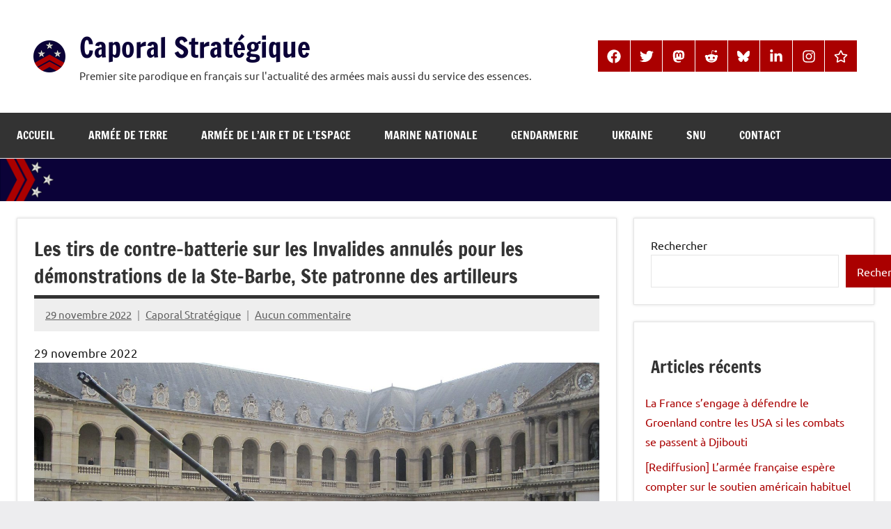

--- FILE ---
content_type: text/html; charset=UTF-8
request_url: https://www.caporalstrategique.fr/2022/11/29/les-tirs-de-contre-batterie-sur-les-invalides-annules-pour-les-demonstrations-de-la-ste-barbe-ste-patronne-des-artilleurs/
body_size: 26011
content:
<!DOCTYPE html>
<html lang="fr-FR">

<head>
<meta charset="UTF-8">
<meta name="viewport" content="width=device-width, initial-scale=1">
<link rel="profile" href="https://gmpg.org/xfn/11">

<meta name='robots' content='index, follow, max-image-preview:large, max-snippet:-1, max-video-preview:-1' />

	<!-- This site is optimized with the Yoast SEO plugin v26.7 - https://yoast.com/wordpress/plugins/seo/ -->
	<title>Les tirs de contre-batterie sur les Invalides annulés pour les démonstrations de la Ste-Barbe, Ste patronne des artilleurs - Caporal Stratégique</title>
	<link rel="canonical" href="https://www.caporalstrategique.fr/2022/11/29/les-tirs-de-contre-batterie-sur-les-invalides-annules-pour-les-demonstrations-de-la-ste-barbe-ste-patronne-des-artilleurs/" />
	<meta property="og:locale" content="fr_FR" />
	<meta property="og:type" content="article" />
	<meta property="og:title" content="Caporal Stratégique - Les tirs de contre-batterie sur les Invalides annulés pour les démonstrations de la Ste-Barbe, Ste patronne des artilleurs" />
	<meta property="og:description" content="Comme chaque année auront lieu début décembre dans toutes les unités d&#039;artilleries, les célébrations de la Sainte-Barbe, sainte patronne des artilleurs. Le Musée de l&#039;Armée n&#039;est pas en reste ce jour-là avec un de leurs événements les plus prisés que sont les démonstrations de l&#039;artillerie à travers les âges." />
	<meta property="og:url" content="https://www.caporalstrategique.fr/2022/11/29/les-tirs-de-contre-batterie-sur-les-invalides-annules-pour-les-demonstrations-de-la-ste-barbe-ste-patronne-des-artilleurs/" />
	<meta property="og:site_name" content="Caporal Stratégique" />
	<meta property="article:publisher" content="https://www.facebook.com/caporalstrateg" />
	<meta property="article:author" content="https://www.facebook.com/profile.php?id=100080188478155" />
	<meta property="article:published_time" content="2022-11-29T20:41:52+00:00" />
	<meta property="article:modified_time" content="2022-11-30T07:55:41+00:00" />
	<meta property="og:image" content="https://www.caporalstrategique.fr/wp-content/uploads/2022/11/ste-barbe-edited.jpg" />
	<meta property="og:image:width" content="2560" />
	<meta property="og:image:height" content="1440" />
	<meta property="og:image:type" content="image/jpeg" />
	<meta name="author" content="Caporal Stratégique" />
	<meta name="twitter:card" content="summary_large_image" />
	<meta name="twitter:title" content="Caporal Stratégique - Les tirs de contre-batterie sur les Invalides annulés pour les démonstrations de la Ste-Barbe, Ste patronne des artilleurs" />
	<meta name="twitter:description" content="Comme chaque année auront lieu début décembre dans toutes les unités d&#039;artilleries, les célébrations de la Sainte-Barbe, sainte patronne des artilleurs. Le Musée de l&#039;Armée n&#039;est pas en reste ce jour-là avec un de leurs événements les plus prisés que sont les démonstrations de l&#039;artillerie à travers les âges." />
	<meta name="twitter:image" content="https://www.caporalstrategique.fr/wp-content/uploads/2022/11/ste-barbe-edited.jpg" />
	<meta name="twitter:creator" content="@caporalstrateg" />
	<meta name="twitter:site" content="@CaporalStrateg" />
	<meta name="twitter:label1" content="Écrit par" />
	<meta name="twitter:data1" content="Caporal Stratégique" />
	<meta name="twitter:label2" content="Durée de lecture estimée" />
	<meta name="twitter:data2" content="2 minutes" />
	<script type="application/ld+json" class="yoast-schema-graph">{"@context":"https://schema.org","@graph":[{"@type":"Article","@id":"https://www.caporalstrategique.fr/2022/11/29/les-tirs-de-contre-batterie-sur-les-invalides-annules-pour-les-demonstrations-de-la-ste-barbe-ste-patronne-des-artilleurs/#article","isPartOf":{"@id":"https://www.caporalstrategique.fr/2022/11/29/les-tirs-de-contre-batterie-sur-les-invalides-annules-pour-les-demonstrations-de-la-ste-barbe-ste-patronne-des-artilleurs/"},"author":{"name":"Caporal Stratégique","@id":"https://www.caporalstrategique.fr/#/schema/person/a648f33a7c3c7618f78ccfa3aa5414f9"},"headline":"Les tirs de contre-batterie sur les Invalides annulés pour les démonstrations de la Ste-Barbe, Ste patronne des artilleurs","datePublished":"2022-11-29T20:41:52+00:00","dateModified":"2022-11-30T07:55:41+00:00","mainEntityOfPage":{"@id":"https://www.caporalstrategique.fr/2022/11/29/les-tirs-de-contre-batterie-sur-les-invalides-annules-pour-les-demonstrations-de-la-ste-barbe-ste-patronne-des-artilleurs/"},"wordCount":263,"commentCount":0,"publisher":{"@id":"https://www.caporalstrategique.fr/#organization"},"image":{"@id":"https://www.caporalstrategique.fr/2022/11/29/les-tirs-de-contre-batterie-sur-les-invalides-annules-pour-les-demonstrations-de-la-ste-barbe-ste-patronne-des-artilleurs/#primaryimage"},"thumbnailUrl":"https://www.caporalstrategique.fr/wp-content/uploads/2022/11/ste-barbe-edited.jpg","articleSection":["Armée de Terre","Artillerie","Invalides"],"inLanguage":"fr-FR","potentialAction":[{"@type":"CommentAction","name":"Comment","target":["https://www.caporalstrategique.fr/2022/11/29/les-tirs-de-contre-batterie-sur-les-invalides-annules-pour-les-demonstrations-de-la-ste-barbe-ste-patronne-des-artilleurs/#respond"]}]},{"@type":"WebPage","@id":"https://www.caporalstrategique.fr/2022/11/29/les-tirs-de-contre-batterie-sur-les-invalides-annules-pour-les-demonstrations-de-la-ste-barbe-ste-patronne-des-artilleurs/","url":"https://www.caporalstrategique.fr/2022/11/29/les-tirs-de-contre-batterie-sur-les-invalides-annules-pour-les-demonstrations-de-la-ste-barbe-ste-patronne-des-artilleurs/","name":"Les tirs de contre-batterie sur les Invalides annulés pour les démonstrations de la Ste-Barbe, Ste patronne des artilleurs - Caporal Stratégique","isPartOf":{"@id":"https://www.caporalstrategique.fr/#website"},"primaryImageOfPage":{"@id":"https://www.caporalstrategique.fr/2022/11/29/les-tirs-de-contre-batterie-sur-les-invalides-annules-pour-les-demonstrations-de-la-ste-barbe-ste-patronne-des-artilleurs/#primaryimage"},"image":{"@id":"https://www.caporalstrategique.fr/2022/11/29/les-tirs-de-contre-batterie-sur-les-invalides-annules-pour-les-demonstrations-de-la-ste-barbe-ste-patronne-des-artilleurs/#primaryimage"},"thumbnailUrl":"https://www.caporalstrategique.fr/wp-content/uploads/2022/11/ste-barbe-edited.jpg","datePublished":"2022-11-29T20:41:52+00:00","dateModified":"2022-11-30T07:55:41+00:00","breadcrumb":{"@id":"https://www.caporalstrategique.fr/2022/11/29/les-tirs-de-contre-batterie-sur-les-invalides-annules-pour-les-demonstrations-de-la-ste-barbe-ste-patronne-des-artilleurs/#breadcrumb"},"inLanguage":"fr-FR","potentialAction":[{"@type":"ReadAction","target":["https://www.caporalstrategique.fr/2022/11/29/les-tirs-de-contre-batterie-sur-les-invalides-annules-pour-les-demonstrations-de-la-ste-barbe-ste-patronne-des-artilleurs/"]}]},{"@type":"ImageObject","inLanguage":"fr-FR","@id":"https://www.caporalstrategique.fr/2022/11/29/les-tirs-de-contre-batterie-sur-les-invalides-annules-pour-les-demonstrations-de-la-ste-barbe-ste-patronne-des-artilleurs/#primaryimage","url":"https://www.caporalstrategique.fr/wp-content/uploads/2022/11/ste-barbe-edited.jpg","contentUrl":"https://www.caporalstrategique.fr/wp-content/uploads/2022/11/ste-barbe-edited.jpg","width":2560,"height":1440,"caption":"présentation de pièces d'artillerie dans la cour du Musée de l'Armée aux Invalides"},{"@type":"BreadcrumbList","@id":"https://www.caporalstrategique.fr/2022/11/29/les-tirs-de-contre-batterie-sur-les-invalides-annules-pour-les-demonstrations-de-la-ste-barbe-ste-patronne-des-artilleurs/#breadcrumb","itemListElement":[{"@type":"ListItem","position":1,"name":"Accueil","item":"https://www.caporalstrategique.fr/"},{"@type":"ListItem","position":2,"name":"Les tirs de contre-batterie sur les Invalides annulés pour les démonstrations de la Ste-Barbe, Ste patronne des artilleurs"}]},{"@type":"WebSite","@id":"https://www.caporalstrategique.fr/#website","url":"https://www.caporalstrategique.fr/","name":"Caporal Stratégique","description":"Premier site parodique en français sur l&#039;actualité des armées mais aussi du service des essences.","publisher":{"@id":"https://www.caporalstrategique.fr/#organization"},"potentialAction":[{"@type":"SearchAction","target":{"@type":"EntryPoint","urlTemplate":"https://www.caporalstrategique.fr/?s={search_term_string}"},"query-input":{"@type":"PropertyValueSpecification","valueRequired":true,"valueName":"search_term_string"}}],"inLanguage":"fr-FR"},{"@type":"Organization","@id":"https://www.caporalstrategique.fr/#organization","name":"Caporal Stratégique","url":"https://www.caporalstrategique.fr/","logo":{"@type":"ImageObject","inLanguage":"fr-FR","@id":"https://www.caporalstrategique.fr/#/schema/logo/image/","url":"https://www.caporalstrategique.fr/wp-content/uploads/2022/03/logoCouche.jpg","contentUrl":"https://www.caporalstrategique.fr/wp-content/uploads/2022/03/logoCouche.jpg","width":2475,"height":1418,"caption":"Caporal Stratégique"},"image":{"@id":"https://www.caporalstrategique.fr/#/schema/logo/image/"},"sameAs":["https://www.facebook.com/caporalstrateg","https://x.com/CaporalStrateg","https://www.instagram.com/caporal.strateg/","https://www.reddit.com/r/CaporalStrategique/","https://www.linkedin.com/company/caporal-strategique/","https://mastodon.social/@caporalstrateg"]},{"@type":"Person","@id":"https://www.caporalstrategique.fr/#/schema/person/a648f33a7c3c7618f78ccfa3aa5414f9","name":"Caporal Stratégique","image":{"@type":"ImageObject","inLanguage":"fr-FR","@id":"https://www.caporalstrategique.fr/#/schema/person/image/","url":"https://secure.gravatar.com/avatar/92dbb56fdc780926ffa0f958e892322e2a1359e051c7f5f08ae987cbb6c488e8?s=96&d=mm&r=g","contentUrl":"https://secure.gravatar.com/avatar/92dbb56fdc780926ffa0f958e892322e2a1359e051c7f5f08ae987cbb6c488e8?s=96&d=mm&r=g","caption":"Caporal Stratégique"},"description":"Caporal Stratégique, je suis du plus grand effet dans les Armées. Je n'ai jamais dit du plus bel effet.","sameAs":["https://www.caporalstrategique.fr","https://www.facebook.com/profile.php?id=100080188478155","https://www.instagram.com/caporal.strateg/","https://www.linkedin.com/company/84962523/","https://x.com/caporalstrateg"],"url":"https://www.caporalstrategique.fr/author/caporalstrateg/"}]}</script>
	<!-- / Yoast SEO plugin. -->


<link rel="alternate" type="application/rss+xml" title="Caporal Stratégique &raquo; Flux" href="https://www.caporalstrategique.fr/feed/" />
<link rel="alternate" type="application/rss+xml" title="Caporal Stratégique &raquo; Flux des commentaires" href="https://www.caporalstrategique.fr/comments/feed/" />
<link rel="alternate" type="application/rss+xml" title="Caporal Stratégique &raquo; Les tirs de contre-batterie sur les Invalides annulés pour les démonstrations de la Ste-Barbe, Ste patronne des artilleurs Flux des commentaires" href="https://www.caporalstrategique.fr/2022/11/29/les-tirs-de-contre-batterie-sur-les-invalides-annules-pour-les-demonstrations-de-la-ste-barbe-ste-patronne-des-artilleurs/feed/" />
<link rel="alternate" title="oEmbed (JSON)" type="application/json+oembed" href="https://www.caporalstrategique.fr/wp-json/oembed/1.0/embed?url=https%3A%2F%2Fwww.caporalstrategique.fr%2F2022%2F11%2F29%2Fles-tirs-de-contre-batterie-sur-les-invalides-annules-pour-les-demonstrations-de-la-ste-barbe-ste-patronne-des-artilleurs%2F" />
<link rel="alternate" title="oEmbed (XML)" type="text/xml+oembed" href="https://www.caporalstrategique.fr/wp-json/oembed/1.0/embed?url=https%3A%2F%2Fwww.caporalstrategique.fr%2F2022%2F11%2F29%2Fles-tirs-de-contre-batterie-sur-les-invalides-annules-pour-les-demonstrations-de-la-ste-barbe-ste-patronne-des-artilleurs%2F&#038;format=xml" />
<style id='wp-img-auto-sizes-contain-inline-css' type='text/css'>
img:is([sizes=auto i],[sizes^="auto," i]){contain-intrinsic-size:3000px 1500px}
/*# sourceURL=wp-img-auto-sizes-contain-inline-css */
</style>
<link rel='stylesheet' id='dynamico-theme-fonts-css' href='https://www.caporalstrategique.fr/wp-content/fonts/34c1198bd1a78f3d2877206563e3bcae.css?ver=20201110' type='text/css' media='all' />
<style id='wp-emoji-styles-inline-css' type='text/css'>

	img.wp-smiley, img.emoji {
		display: inline !important;
		border: none !important;
		box-shadow: none !important;
		height: 1em !important;
		width: 1em !important;
		margin: 0 0.07em !important;
		vertical-align: -0.1em !important;
		background: none !important;
		padding: 0 !important;
	}
/*# sourceURL=wp-emoji-styles-inline-css */
</style>
<style id='wp-block-library-inline-css' type='text/css'>
:root{--wp-block-synced-color:#7a00df;--wp-block-synced-color--rgb:122,0,223;--wp-bound-block-color:var(--wp-block-synced-color);--wp-editor-canvas-background:#ddd;--wp-admin-theme-color:#007cba;--wp-admin-theme-color--rgb:0,124,186;--wp-admin-theme-color-darker-10:#006ba1;--wp-admin-theme-color-darker-10--rgb:0,107,160.5;--wp-admin-theme-color-darker-20:#005a87;--wp-admin-theme-color-darker-20--rgb:0,90,135;--wp-admin-border-width-focus:2px}@media (min-resolution:192dpi){:root{--wp-admin-border-width-focus:1.5px}}.wp-element-button{cursor:pointer}:root .has-very-light-gray-background-color{background-color:#eee}:root .has-very-dark-gray-background-color{background-color:#313131}:root .has-very-light-gray-color{color:#eee}:root .has-very-dark-gray-color{color:#313131}:root .has-vivid-green-cyan-to-vivid-cyan-blue-gradient-background{background:linear-gradient(135deg,#00d084,#0693e3)}:root .has-purple-crush-gradient-background{background:linear-gradient(135deg,#34e2e4,#4721fb 50%,#ab1dfe)}:root .has-hazy-dawn-gradient-background{background:linear-gradient(135deg,#faaca8,#dad0ec)}:root .has-subdued-olive-gradient-background{background:linear-gradient(135deg,#fafae1,#67a671)}:root .has-atomic-cream-gradient-background{background:linear-gradient(135deg,#fdd79a,#004a59)}:root .has-nightshade-gradient-background{background:linear-gradient(135deg,#330968,#31cdcf)}:root .has-midnight-gradient-background{background:linear-gradient(135deg,#020381,#2874fc)}:root{--wp--preset--font-size--normal:16px;--wp--preset--font-size--huge:42px}.has-regular-font-size{font-size:1em}.has-larger-font-size{font-size:2.625em}.has-normal-font-size{font-size:var(--wp--preset--font-size--normal)}.has-huge-font-size{font-size:var(--wp--preset--font-size--huge)}.has-text-align-center{text-align:center}.has-text-align-left{text-align:left}.has-text-align-right{text-align:right}.has-fit-text{white-space:nowrap!important}#end-resizable-editor-section{display:none}.aligncenter{clear:both}.items-justified-left{justify-content:flex-start}.items-justified-center{justify-content:center}.items-justified-right{justify-content:flex-end}.items-justified-space-between{justify-content:space-between}.screen-reader-text{border:0;clip-path:inset(50%);height:1px;margin:-1px;overflow:hidden;padding:0;position:absolute;width:1px;word-wrap:normal!important}.screen-reader-text:focus{background-color:#ddd;clip-path:none;color:#444;display:block;font-size:1em;height:auto;left:5px;line-height:normal;padding:15px 23px 14px;text-decoration:none;top:5px;width:auto;z-index:100000}html :where(.has-border-color){border-style:solid}html :where([style*=border-top-color]){border-top-style:solid}html :where([style*=border-right-color]){border-right-style:solid}html :where([style*=border-bottom-color]){border-bottom-style:solid}html :where([style*=border-left-color]){border-left-style:solid}html :where([style*=border-width]){border-style:solid}html :where([style*=border-top-width]){border-top-style:solid}html :where([style*=border-right-width]){border-right-style:solid}html :where([style*=border-bottom-width]){border-bottom-style:solid}html :where([style*=border-left-width]){border-left-style:solid}html :where(img[class*=wp-image-]){height:auto;max-width:100%}:where(figure){margin:0 0 1em}html :where(.is-position-sticky){--wp-admin--admin-bar--position-offset:var(--wp-admin--admin-bar--height,0px)}@media screen and (max-width:600px){html :where(.is-position-sticky){--wp-admin--admin-bar--position-offset:0px}}

/*# sourceURL=wp-block-library-inline-css */
</style><style id='wp-block-archives-inline-css' type='text/css'>
.wp-block-archives{box-sizing:border-box}.wp-block-archives-dropdown label{display:block}
/*# sourceURL=https://www.caporalstrategique.fr/wp-includes/blocks/archives/style.min.css */
</style>
<style id='wp-block-categories-inline-css' type='text/css'>
.wp-block-categories{box-sizing:border-box}.wp-block-categories.alignleft{margin-right:2em}.wp-block-categories.alignright{margin-left:2em}.wp-block-categories.wp-block-categories-dropdown.aligncenter{text-align:center}.wp-block-categories .wp-block-categories__label{display:block;width:100%}
/*# sourceURL=https://www.caporalstrategique.fr/wp-includes/blocks/categories/style.min.css */
</style>
<style id='wp-block-heading-inline-css' type='text/css'>
h1:where(.wp-block-heading).has-background,h2:where(.wp-block-heading).has-background,h3:where(.wp-block-heading).has-background,h4:where(.wp-block-heading).has-background,h5:where(.wp-block-heading).has-background,h6:where(.wp-block-heading).has-background{padding:1.25em 2.375em}h1.has-text-align-left[style*=writing-mode]:where([style*=vertical-lr]),h1.has-text-align-right[style*=writing-mode]:where([style*=vertical-rl]),h2.has-text-align-left[style*=writing-mode]:where([style*=vertical-lr]),h2.has-text-align-right[style*=writing-mode]:where([style*=vertical-rl]),h3.has-text-align-left[style*=writing-mode]:where([style*=vertical-lr]),h3.has-text-align-right[style*=writing-mode]:where([style*=vertical-rl]),h4.has-text-align-left[style*=writing-mode]:where([style*=vertical-lr]),h4.has-text-align-right[style*=writing-mode]:where([style*=vertical-rl]),h5.has-text-align-left[style*=writing-mode]:where([style*=vertical-lr]),h5.has-text-align-right[style*=writing-mode]:where([style*=vertical-rl]),h6.has-text-align-left[style*=writing-mode]:where([style*=vertical-lr]),h6.has-text-align-right[style*=writing-mode]:where([style*=vertical-rl]){rotate:180deg}
/*# sourceURL=https://www.caporalstrategique.fr/wp-includes/blocks/heading/style.min.css */
</style>
<style id='wp-block-image-inline-css' type='text/css'>
.wp-block-image>a,.wp-block-image>figure>a{display:inline-block}.wp-block-image img{box-sizing:border-box;height:auto;max-width:100%;vertical-align:bottom}@media not (prefers-reduced-motion){.wp-block-image img.hide{visibility:hidden}.wp-block-image img.show{animation:show-content-image .4s}}.wp-block-image[style*=border-radius] img,.wp-block-image[style*=border-radius]>a{border-radius:inherit}.wp-block-image.has-custom-border img{box-sizing:border-box}.wp-block-image.aligncenter{text-align:center}.wp-block-image.alignfull>a,.wp-block-image.alignwide>a{width:100%}.wp-block-image.alignfull img,.wp-block-image.alignwide img{height:auto;width:100%}.wp-block-image .aligncenter,.wp-block-image .alignleft,.wp-block-image .alignright,.wp-block-image.aligncenter,.wp-block-image.alignleft,.wp-block-image.alignright{display:table}.wp-block-image .aligncenter>figcaption,.wp-block-image .alignleft>figcaption,.wp-block-image .alignright>figcaption,.wp-block-image.aligncenter>figcaption,.wp-block-image.alignleft>figcaption,.wp-block-image.alignright>figcaption{caption-side:bottom;display:table-caption}.wp-block-image .alignleft{float:left;margin:.5em 1em .5em 0}.wp-block-image .alignright{float:right;margin:.5em 0 .5em 1em}.wp-block-image .aligncenter{margin-left:auto;margin-right:auto}.wp-block-image :where(figcaption){margin-bottom:1em;margin-top:.5em}.wp-block-image.is-style-circle-mask img{border-radius:9999px}@supports ((-webkit-mask-image:none) or (mask-image:none)) or (-webkit-mask-image:none){.wp-block-image.is-style-circle-mask img{border-radius:0;-webkit-mask-image:url('data:image/svg+xml;utf8,<svg viewBox="0 0 100 100" xmlns="http://www.w3.org/2000/svg"><circle cx="50" cy="50" r="50"/></svg>');mask-image:url('data:image/svg+xml;utf8,<svg viewBox="0 0 100 100" xmlns="http://www.w3.org/2000/svg"><circle cx="50" cy="50" r="50"/></svg>');mask-mode:alpha;-webkit-mask-position:center;mask-position:center;-webkit-mask-repeat:no-repeat;mask-repeat:no-repeat;-webkit-mask-size:contain;mask-size:contain}}:root :where(.wp-block-image.is-style-rounded img,.wp-block-image .is-style-rounded img){border-radius:9999px}.wp-block-image figure{margin:0}.wp-lightbox-container{display:flex;flex-direction:column;position:relative}.wp-lightbox-container img{cursor:zoom-in}.wp-lightbox-container img:hover+button{opacity:1}.wp-lightbox-container button{align-items:center;backdrop-filter:blur(16px) saturate(180%);background-color:#5a5a5a40;border:none;border-radius:4px;cursor:zoom-in;display:flex;height:20px;justify-content:center;opacity:0;padding:0;position:absolute;right:16px;text-align:center;top:16px;width:20px;z-index:100}@media not (prefers-reduced-motion){.wp-lightbox-container button{transition:opacity .2s ease}}.wp-lightbox-container button:focus-visible{outline:3px auto #5a5a5a40;outline:3px auto -webkit-focus-ring-color;outline-offset:3px}.wp-lightbox-container button:hover{cursor:pointer;opacity:1}.wp-lightbox-container button:focus{opacity:1}.wp-lightbox-container button:focus,.wp-lightbox-container button:hover,.wp-lightbox-container button:not(:hover):not(:active):not(.has-background){background-color:#5a5a5a40;border:none}.wp-lightbox-overlay{box-sizing:border-box;cursor:zoom-out;height:100vh;left:0;overflow:hidden;position:fixed;top:0;visibility:hidden;width:100%;z-index:100000}.wp-lightbox-overlay .close-button{align-items:center;cursor:pointer;display:flex;justify-content:center;min-height:40px;min-width:40px;padding:0;position:absolute;right:calc(env(safe-area-inset-right) + 16px);top:calc(env(safe-area-inset-top) + 16px);z-index:5000000}.wp-lightbox-overlay .close-button:focus,.wp-lightbox-overlay .close-button:hover,.wp-lightbox-overlay .close-button:not(:hover):not(:active):not(.has-background){background:none;border:none}.wp-lightbox-overlay .lightbox-image-container{height:var(--wp--lightbox-container-height);left:50%;overflow:hidden;position:absolute;top:50%;transform:translate(-50%,-50%);transform-origin:top left;width:var(--wp--lightbox-container-width);z-index:9999999999}.wp-lightbox-overlay .wp-block-image{align-items:center;box-sizing:border-box;display:flex;height:100%;justify-content:center;margin:0;position:relative;transform-origin:0 0;width:100%;z-index:3000000}.wp-lightbox-overlay .wp-block-image img{height:var(--wp--lightbox-image-height);min-height:var(--wp--lightbox-image-height);min-width:var(--wp--lightbox-image-width);width:var(--wp--lightbox-image-width)}.wp-lightbox-overlay .wp-block-image figcaption{display:none}.wp-lightbox-overlay button{background:none;border:none}.wp-lightbox-overlay .scrim{background-color:#fff;height:100%;opacity:.9;position:absolute;width:100%;z-index:2000000}.wp-lightbox-overlay.active{visibility:visible}@media not (prefers-reduced-motion){.wp-lightbox-overlay.active{animation:turn-on-visibility .25s both}.wp-lightbox-overlay.active img{animation:turn-on-visibility .35s both}.wp-lightbox-overlay.show-closing-animation:not(.active){animation:turn-off-visibility .35s both}.wp-lightbox-overlay.show-closing-animation:not(.active) img{animation:turn-off-visibility .25s both}.wp-lightbox-overlay.zoom.active{animation:none;opacity:1;visibility:visible}.wp-lightbox-overlay.zoom.active .lightbox-image-container{animation:lightbox-zoom-in .4s}.wp-lightbox-overlay.zoom.active .lightbox-image-container img{animation:none}.wp-lightbox-overlay.zoom.active .scrim{animation:turn-on-visibility .4s forwards}.wp-lightbox-overlay.zoom.show-closing-animation:not(.active){animation:none}.wp-lightbox-overlay.zoom.show-closing-animation:not(.active) .lightbox-image-container{animation:lightbox-zoom-out .4s}.wp-lightbox-overlay.zoom.show-closing-animation:not(.active) .lightbox-image-container img{animation:none}.wp-lightbox-overlay.zoom.show-closing-animation:not(.active) .scrim{animation:turn-off-visibility .4s forwards}}@keyframes show-content-image{0%{visibility:hidden}99%{visibility:hidden}to{visibility:visible}}@keyframes turn-on-visibility{0%{opacity:0}to{opacity:1}}@keyframes turn-off-visibility{0%{opacity:1;visibility:visible}99%{opacity:0;visibility:visible}to{opacity:0;visibility:hidden}}@keyframes lightbox-zoom-in{0%{transform:translate(calc((-100vw + var(--wp--lightbox-scrollbar-width))/2 + var(--wp--lightbox-initial-left-position)),calc(-50vh + var(--wp--lightbox-initial-top-position))) scale(var(--wp--lightbox-scale))}to{transform:translate(-50%,-50%) scale(1)}}@keyframes lightbox-zoom-out{0%{transform:translate(-50%,-50%) scale(1);visibility:visible}99%{visibility:visible}to{transform:translate(calc((-100vw + var(--wp--lightbox-scrollbar-width))/2 + var(--wp--lightbox-initial-left-position)),calc(-50vh + var(--wp--lightbox-initial-top-position))) scale(var(--wp--lightbox-scale));visibility:hidden}}
/*# sourceURL=https://www.caporalstrategique.fr/wp-includes/blocks/image/style.min.css */
</style>
<style id='wp-block-latest-comments-inline-css' type='text/css'>
ol.wp-block-latest-comments{box-sizing:border-box;margin-left:0}:where(.wp-block-latest-comments:not([style*=line-height] .wp-block-latest-comments__comment)){line-height:1.1}:where(.wp-block-latest-comments:not([style*=line-height] .wp-block-latest-comments__comment-excerpt p)){line-height:1.8}.has-dates :where(.wp-block-latest-comments:not([style*=line-height])),.has-excerpts :where(.wp-block-latest-comments:not([style*=line-height])){line-height:1.5}.wp-block-latest-comments .wp-block-latest-comments{padding-left:0}.wp-block-latest-comments__comment{list-style:none;margin-bottom:1em}.has-avatars .wp-block-latest-comments__comment{list-style:none;min-height:2.25em}.has-avatars .wp-block-latest-comments__comment .wp-block-latest-comments__comment-excerpt,.has-avatars .wp-block-latest-comments__comment .wp-block-latest-comments__comment-meta{margin-left:3.25em}.wp-block-latest-comments__comment-excerpt p{font-size:.875em;margin:.36em 0 1.4em}.wp-block-latest-comments__comment-date{display:block;font-size:.75em}.wp-block-latest-comments .avatar,.wp-block-latest-comments__comment-avatar{border-radius:1.5em;display:block;float:left;height:2.5em;margin-right:.75em;width:2.5em}.wp-block-latest-comments[class*=-font-size] a,.wp-block-latest-comments[style*=font-size] a{font-size:inherit}
/*# sourceURL=https://www.caporalstrategique.fr/wp-includes/blocks/latest-comments/style.min.css */
</style>
<style id='wp-block-latest-posts-inline-css' type='text/css'>
.wp-block-latest-posts{box-sizing:border-box}.wp-block-latest-posts.alignleft{margin-right:2em}.wp-block-latest-posts.alignright{margin-left:2em}.wp-block-latest-posts.wp-block-latest-posts__list{list-style:none}.wp-block-latest-posts.wp-block-latest-posts__list li{clear:both;overflow-wrap:break-word}.wp-block-latest-posts.is-grid{display:flex;flex-wrap:wrap}.wp-block-latest-posts.is-grid li{margin:0 1.25em 1.25em 0;width:100%}@media (min-width:600px){.wp-block-latest-posts.columns-2 li{width:calc(50% - .625em)}.wp-block-latest-posts.columns-2 li:nth-child(2n){margin-right:0}.wp-block-latest-posts.columns-3 li{width:calc(33.33333% - .83333em)}.wp-block-latest-posts.columns-3 li:nth-child(3n){margin-right:0}.wp-block-latest-posts.columns-4 li{width:calc(25% - .9375em)}.wp-block-latest-posts.columns-4 li:nth-child(4n){margin-right:0}.wp-block-latest-posts.columns-5 li{width:calc(20% - 1em)}.wp-block-latest-posts.columns-5 li:nth-child(5n){margin-right:0}.wp-block-latest-posts.columns-6 li{width:calc(16.66667% - 1.04167em)}.wp-block-latest-posts.columns-6 li:nth-child(6n){margin-right:0}}:root :where(.wp-block-latest-posts.is-grid){padding:0}:root :where(.wp-block-latest-posts.wp-block-latest-posts__list){padding-left:0}.wp-block-latest-posts__post-author,.wp-block-latest-posts__post-date{display:block;font-size:.8125em}.wp-block-latest-posts__post-excerpt,.wp-block-latest-posts__post-full-content{margin-bottom:1em;margin-top:.5em}.wp-block-latest-posts__featured-image a{display:inline-block}.wp-block-latest-posts__featured-image img{height:auto;max-width:100%;width:auto}.wp-block-latest-posts__featured-image.alignleft{float:left;margin-right:1em}.wp-block-latest-posts__featured-image.alignright{float:right;margin-left:1em}.wp-block-latest-posts__featured-image.aligncenter{margin-bottom:1em;text-align:center}
/*# sourceURL=https://www.caporalstrategique.fr/wp-includes/blocks/latest-posts/style.min.css */
</style>
<style id='wp-block-post-date-inline-css' type='text/css'>
.wp-block-post-date{box-sizing:border-box}
/*# sourceURL=https://www.caporalstrategique.fr/wp-includes/blocks/post-date/style.min.css */
</style>
<style id='wp-block-post-terms-inline-css' type='text/css'>
.wp-block-post-terms{box-sizing:border-box}.wp-block-post-terms .wp-block-post-terms__separator{white-space:pre-wrap}
/*# sourceURL=https://www.caporalstrategique.fr/wp-includes/blocks/post-terms/style.min.css */
</style>
<style id='wp-block-search-inline-css' type='text/css'>
.wp-block-search__button{margin-left:10px;word-break:normal}.wp-block-search__button.has-icon{line-height:0}.wp-block-search__button svg{height:1.25em;min-height:24px;min-width:24px;width:1.25em;fill:currentColor;vertical-align:text-bottom}:where(.wp-block-search__button){border:1px solid #ccc;padding:6px 10px}.wp-block-search__inside-wrapper{display:flex;flex:auto;flex-wrap:nowrap;max-width:100%}.wp-block-search__label{width:100%}.wp-block-search.wp-block-search__button-only .wp-block-search__button{box-sizing:border-box;display:flex;flex-shrink:0;justify-content:center;margin-left:0;max-width:100%}.wp-block-search.wp-block-search__button-only .wp-block-search__inside-wrapper{min-width:0!important;transition-property:width}.wp-block-search.wp-block-search__button-only .wp-block-search__input{flex-basis:100%;transition-duration:.3s}.wp-block-search.wp-block-search__button-only.wp-block-search__searchfield-hidden,.wp-block-search.wp-block-search__button-only.wp-block-search__searchfield-hidden .wp-block-search__inside-wrapper{overflow:hidden}.wp-block-search.wp-block-search__button-only.wp-block-search__searchfield-hidden .wp-block-search__input{border-left-width:0!important;border-right-width:0!important;flex-basis:0;flex-grow:0;margin:0;min-width:0!important;padding-left:0!important;padding-right:0!important;width:0!important}:where(.wp-block-search__input){appearance:none;border:1px solid #949494;flex-grow:1;font-family:inherit;font-size:inherit;font-style:inherit;font-weight:inherit;letter-spacing:inherit;line-height:inherit;margin-left:0;margin-right:0;min-width:3rem;padding:8px;text-decoration:unset!important;text-transform:inherit}:where(.wp-block-search__button-inside .wp-block-search__inside-wrapper){background-color:#fff;border:1px solid #949494;box-sizing:border-box;padding:4px}:where(.wp-block-search__button-inside .wp-block-search__inside-wrapper) .wp-block-search__input{border:none;border-radius:0;padding:0 4px}:where(.wp-block-search__button-inside .wp-block-search__inside-wrapper) .wp-block-search__input:focus{outline:none}:where(.wp-block-search__button-inside .wp-block-search__inside-wrapper) :where(.wp-block-search__button){padding:4px 8px}.wp-block-search.aligncenter .wp-block-search__inside-wrapper{margin:auto}.wp-block[data-align=right] .wp-block-search.wp-block-search__button-only .wp-block-search__inside-wrapper{float:right}
/*# sourceURL=https://www.caporalstrategique.fr/wp-includes/blocks/search/style.min.css */
</style>
<style id='wp-block-group-inline-css' type='text/css'>
.wp-block-group{box-sizing:border-box}:where(.wp-block-group.wp-block-group-is-layout-constrained){position:relative}
/*# sourceURL=https://www.caporalstrategique.fr/wp-includes/blocks/group/style.min.css */
</style>
<style id='wp-block-paragraph-inline-css' type='text/css'>
.is-small-text{font-size:.875em}.is-regular-text{font-size:1em}.is-large-text{font-size:2.25em}.is-larger-text{font-size:3em}.has-drop-cap:not(:focus):first-letter{float:left;font-size:8.4em;font-style:normal;font-weight:100;line-height:.68;margin:.05em .1em 0 0;text-transform:uppercase}body.rtl .has-drop-cap:not(:focus):first-letter{float:none;margin-left:.1em}p.has-drop-cap.has-background{overflow:hidden}:root :where(p.has-background){padding:1.25em 2.375em}:where(p.has-text-color:not(.has-link-color)) a{color:inherit}p.has-text-align-left[style*="writing-mode:vertical-lr"],p.has-text-align-right[style*="writing-mode:vertical-rl"]{rotate:180deg}
/*# sourceURL=https://www.caporalstrategique.fr/wp-includes/blocks/paragraph/style.min.css */
</style>
<style id='wp-block-quote-inline-css' type='text/css'>
.wp-block-quote{box-sizing:border-box;overflow-wrap:break-word}.wp-block-quote.is-large:where(:not(.is-style-plain)),.wp-block-quote.is-style-large:where(:not(.is-style-plain)){margin-bottom:1em;padding:0 1em}.wp-block-quote.is-large:where(:not(.is-style-plain)) p,.wp-block-quote.is-style-large:where(:not(.is-style-plain)) p{font-size:1.5em;font-style:italic;line-height:1.6}.wp-block-quote.is-large:where(:not(.is-style-plain)) cite,.wp-block-quote.is-large:where(:not(.is-style-plain)) footer,.wp-block-quote.is-style-large:where(:not(.is-style-plain)) cite,.wp-block-quote.is-style-large:where(:not(.is-style-plain)) footer{font-size:1.125em;text-align:right}.wp-block-quote>cite{display:block}
/*# sourceURL=https://www.caporalstrategique.fr/wp-includes/blocks/quote/style.min.css */
</style>
<style id='wp-block-social-links-inline-css' type='text/css'>
.wp-block-social-links{background:none;box-sizing:border-box;margin-left:0;padding-left:0;padding-right:0;text-indent:0}.wp-block-social-links .wp-social-link a,.wp-block-social-links .wp-social-link a:hover{border-bottom:0;box-shadow:none;text-decoration:none}.wp-block-social-links .wp-social-link svg{height:1em;width:1em}.wp-block-social-links .wp-social-link span:not(.screen-reader-text){font-size:.65em;margin-left:.5em;margin-right:.5em}.wp-block-social-links.has-small-icon-size{font-size:16px}.wp-block-social-links,.wp-block-social-links.has-normal-icon-size{font-size:24px}.wp-block-social-links.has-large-icon-size{font-size:36px}.wp-block-social-links.has-huge-icon-size{font-size:48px}.wp-block-social-links.aligncenter{display:flex;justify-content:center}.wp-block-social-links.alignright{justify-content:flex-end}.wp-block-social-link{border-radius:9999px;display:block}@media not (prefers-reduced-motion){.wp-block-social-link{transition:transform .1s ease}}.wp-block-social-link{height:auto}.wp-block-social-link a{align-items:center;display:flex;line-height:0}.wp-block-social-link:hover{transform:scale(1.1)}.wp-block-social-links .wp-block-social-link.wp-social-link{display:inline-block;margin:0;padding:0}.wp-block-social-links .wp-block-social-link.wp-social-link .wp-block-social-link-anchor,.wp-block-social-links .wp-block-social-link.wp-social-link .wp-block-social-link-anchor svg,.wp-block-social-links .wp-block-social-link.wp-social-link .wp-block-social-link-anchor:active,.wp-block-social-links .wp-block-social-link.wp-social-link .wp-block-social-link-anchor:hover,.wp-block-social-links .wp-block-social-link.wp-social-link .wp-block-social-link-anchor:visited{color:currentColor;fill:currentColor}:where(.wp-block-social-links:not(.is-style-logos-only)) .wp-social-link{background-color:#f0f0f0;color:#444}:where(.wp-block-social-links:not(.is-style-logos-only)) .wp-social-link-amazon{background-color:#f90;color:#fff}:where(.wp-block-social-links:not(.is-style-logos-only)) .wp-social-link-bandcamp{background-color:#1ea0c3;color:#fff}:where(.wp-block-social-links:not(.is-style-logos-only)) .wp-social-link-behance{background-color:#0757fe;color:#fff}:where(.wp-block-social-links:not(.is-style-logos-only)) .wp-social-link-bluesky{background-color:#0a7aff;color:#fff}:where(.wp-block-social-links:not(.is-style-logos-only)) .wp-social-link-codepen{background-color:#1e1f26;color:#fff}:where(.wp-block-social-links:not(.is-style-logos-only)) .wp-social-link-deviantart{background-color:#02e49b;color:#fff}:where(.wp-block-social-links:not(.is-style-logos-only)) .wp-social-link-discord{background-color:#5865f2;color:#fff}:where(.wp-block-social-links:not(.is-style-logos-only)) .wp-social-link-dribbble{background-color:#e94c89;color:#fff}:where(.wp-block-social-links:not(.is-style-logos-only)) .wp-social-link-dropbox{background-color:#4280ff;color:#fff}:where(.wp-block-social-links:not(.is-style-logos-only)) .wp-social-link-etsy{background-color:#f45800;color:#fff}:where(.wp-block-social-links:not(.is-style-logos-only)) .wp-social-link-facebook{background-color:#0866ff;color:#fff}:where(.wp-block-social-links:not(.is-style-logos-only)) .wp-social-link-fivehundredpx{background-color:#000;color:#fff}:where(.wp-block-social-links:not(.is-style-logos-only)) .wp-social-link-flickr{background-color:#0461dd;color:#fff}:where(.wp-block-social-links:not(.is-style-logos-only)) .wp-social-link-foursquare{background-color:#e65678;color:#fff}:where(.wp-block-social-links:not(.is-style-logos-only)) .wp-social-link-github{background-color:#24292d;color:#fff}:where(.wp-block-social-links:not(.is-style-logos-only)) .wp-social-link-goodreads{background-color:#eceadd;color:#382110}:where(.wp-block-social-links:not(.is-style-logos-only)) .wp-social-link-google{background-color:#ea4434;color:#fff}:where(.wp-block-social-links:not(.is-style-logos-only)) .wp-social-link-gravatar{background-color:#1d4fc4;color:#fff}:where(.wp-block-social-links:not(.is-style-logos-only)) .wp-social-link-instagram{background-color:#f00075;color:#fff}:where(.wp-block-social-links:not(.is-style-logos-only)) .wp-social-link-lastfm{background-color:#e21b24;color:#fff}:where(.wp-block-social-links:not(.is-style-logos-only)) .wp-social-link-linkedin{background-color:#0d66c2;color:#fff}:where(.wp-block-social-links:not(.is-style-logos-only)) .wp-social-link-mastodon{background-color:#3288d4;color:#fff}:where(.wp-block-social-links:not(.is-style-logos-only)) .wp-social-link-medium{background-color:#000;color:#fff}:where(.wp-block-social-links:not(.is-style-logos-only)) .wp-social-link-meetup{background-color:#f6405f;color:#fff}:where(.wp-block-social-links:not(.is-style-logos-only)) .wp-social-link-patreon{background-color:#000;color:#fff}:where(.wp-block-social-links:not(.is-style-logos-only)) .wp-social-link-pinterest{background-color:#e60122;color:#fff}:where(.wp-block-social-links:not(.is-style-logos-only)) .wp-social-link-pocket{background-color:#ef4155;color:#fff}:where(.wp-block-social-links:not(.is-style-logos-only)) .wp-social-link-reddit{background-color:#ff4500;color:#fff}:where(.wp-block-social-links:not(.is-style-logos-only)) .wp-social-link-skype{background-color:#0478d7;color:#fff}:where(.wp-block-social-links:not(.is-style-logos-only)) .wp-social-link-snapchat{background-color:#fefc00;color:#fff;stroke:#000}:where(.wp-block-social-links:not(.is-style-logos-only)) .wp-social-link-soundcloud{background-color:#ff5600;color:#fff}:where(.wp-block-social-links:not(.is-style-logos-only)) .wp-social-link-spotify{background-color:#1bd760;color:#fff}:where(.wp-block-social-links:not(.is-style-logos-only)) .wp-social-link-telegram{background-color:#2aabee;color:#fff}:where(.wp-block-social-links:not(.is-style-logos-only)) .wp-social-link-threads{background-color:#000;color:#fff}:where(.wp-block-social-links:not(.is-style-logos-only)) .wp-social-link-tiktok{background-color:#000;color:#fff}:where(.wp-block-social-links:not(.is-style-logos-only)) .wp-social-link-tumblr{background-color:#011835;color:#fff}:where(.wp-block-social-links:not(.is-style-logos-only)) .wp-social-link-twitch{background-color:#6440a4;color:#fff}:where(.wp-block-social-links:not(.is-style-logos-only)) .wp-social-link-twitter{background-color:#1da1f2;color:#fff}:where(.wp-block-social-links:not(.is-style-logos-only)) .wp-social-link-vimeo{background-color:#1eb7ea;color:#fff}:where(.wp-block-social-links:not(.is-style-logos-only)) .wp-social-link-vk{background-color:#4680c2;color:#fff}:where(.wp-block-social-links:not(.is-style-logos-only)) .wp-social-link-wordpress{background-color:#3499cd;color:#fff}:where(.wp-block-social-links:not(.is-style-logos-only)) .wp-social-link-whatsapp{background-color:#25d366;color:#fff}:where(.wp-block-social-links:not(.is-style-logos-only)) .wp-social-link-x{background-color:#000;color:#fff}:where(.wp-block-social-links:not(.is-style-logos-only)) .wp-social-link-yelp{background-color:#d32422;color:#fff}:where(.wp-block-social-links:not(.is-style-logos-only)) .wp-social-link-youtube{background-color:red;color:#fff}:where(.wp-block-social-links.is-style-logos-only) .wp-social-link{background:none}:where(.wp-block-social-links.is-style-logos-only) .wp-social-link svg{height:1.25em;width:1.25em}:where(.wp-block-social-links.is-style-logos-only) .wp-social-link-amazon{color:#f90}:where(.wp-block-social-links.is-style-logos-only) .wp-social-link-bandcamp{color:#1ea0c3}:where(.wp-block-social-links.is-style-logos-only) .wp-social-link-behance{color:#0757fe}:where(.wp-block-social-links.is-style-logos-only) .wp-social-link-bluesky{color:#0a7aff}:where(.wp-block-social-links.is-style-logos-only) .wp-social-link-codepen{color:#1e1f26}:where(.wp-block-social-links.is-style-logos-only) .wp-social-link-deviantart{color:#02e49b}:where(.wp-block-social-links.is-style-logos-only) .wp-social-link-discord{color:#5865f2}:where(.wp-block-social-links.is-style-logos-only) .wp-social-link-dribbble{color:#e94c89}:where(.wp-block-social-links.is-style-logos-only) .wp-social-link-dropbox{color:#4280ff}:where(.wp-block-social-links.is-style-logos-only) .wp-social-link-etsy{color:#f45800}:where(.wp-block-social-links.is-style-logos-only) .wp-social-link-facebook{color:#0866ff}:where(.wp-block-social-links.is-style-logos-only) .wp-social-link-fivehundredpx{color:#000}:where(.wp-block-social-links.is-style-logos-only) .wp-social-link-flickr{color:#0461dd}:where(.wp-block-social-links.is-style-logos-only) .wp-social-link-foursquare{color:#e65678}:where(.wp-block-social-links.is-style-logos-only) .wp-social-link-github{color:#24292d}:where(.wp-block-social-links.is-style-logos-only) .wp-social-link-goodreads{color:#382110}:where(.wp-block-social-links.is-style-logos-only) .wp-social-link-google{color:#ea4434}:where(.wp-block-social-links.is-style-logos-only) .wp-social-link-gravatar{color:#1d4fc4}:where(.wp-block-social-links.is-style-logos-only) .wp-social-link-instagram{color:#f00075}:where(.wp-block-social-links.is-style-logos-only) .wp-social-link-lastfm{color:#e21b24}:where(.wp-block-social-links.is-style-logos-only) .wp-social-link-linkedin{color:#0d66c2}:where(.wp-block-social-links.is-style-logos-only) .wp-social-link-mastodon{color:#3288d4}:where(.wp-block-social-links.is-style-logos-only) .wp-social-link-medium{color:#000}:where(.wp-block-social-links.is-style-logos-only) .wp-social-link-meetup{color:#f6405f}:where(.wp-block-social-links.is-style-logos-only) .wp-social-link-patreon{color:#000}:where(.wp-block-social-links.is-style-logos-only) .wp-social-link-pinterest{color:#e60122}:where(.wp-block-social-links.is-style-logos-only) .wp-social-link-pocket{color:#ef4155}:where(.wp-block-social-links.is-style-logos-only) .wp-social-link-reddit{color:#ff4500}:where(.wp-block-social-links.is-style-logos-only) .wp-social-link-skype{color:#0478d7}:where(.wp-block-social-links.is-style-logos-only) .wp-social-link-snapchat{color:#fff;stroke:#000}:where(.wp-block-social-links.is-style-logos-only) .wp-social-link-soundcloud{color:#ff5600}:where(.wp-block-social-links.is-style-logos-only) .wp-social-link-spotify{color:#1bd760}:where(.wp-block-social-links.is-style-logos-only) .wp-social-link-telegram{color:#2aabee}:where(.wp-block-social-links.is-style-logos-only) .wp-social-link-threads{color:#000}:where(.wp-block-social-links.is-style-logos-only) .wp-social-link-tiktok{color:#000}:where(.wp-block-social-links.is-style-logos-only) .wp-social-link-tumblr{color:#011835}:where(.wp-block-social-links.is-style-logos-only) .wp-social-link-twitch{color:#6440a4}:where(.wp-block-social-links.is-style-logos-only) .wp-social-link-twitter{color:#1da1f2}:where(.wp-block-social-links.is-style-logos-only) .wp-social-link-vimeo{color:#1eb7ea}:where(.wp-block-social-links.is-style-logos-only) .wp-social-link-vk{color:#4680c2}:where(.wp-block-social-links.is-style-logos-only) .wp-social-link-whatsapp{color:#25d366}:where(.wp-block-social-links.is-style-logos-only) .wp-social-link-wordpress{color:#3499cd}:where(.wp-block-social-links.is-style-logos-only) .wp-social-link-x{color:#000}:where(.wp-block-social-links.is-style-logos-only) .wp-social-link-yelp{color:#d32422}:where(.wp-block-social-links.is-style-logos-only) .wp-social-link-youtube{color:red}.wp-block-social-links.is-style-pill-shape .wp-social-link{width:auto}:root :where(.wp-block-social-links .wp-social-link a){padding:.25em}:root :where(.wp-block-social-links.is-style-logos-only .wp-social-link a){padding:0}:root :where(.wp-block-social-links.is-style-pill-shape .wp-social-link a){padding-left:.6666666667em;padding-right:.6666666667em}.wp-block-social-links:not(.has-icon-color):not(.has-icon-background-color) .wp-social-link-snapchat .wp-block-social-link-label{color:#000}
/*# sourceURL=https://www.caporalstrategique.fr/wp-includes/blocks/social-links/style.min.css */
</style>
<style id='global-styles-inline-css' type='text/css'>
:root{--wp--preset--aspect-ratio--square: 1;--wp--preset--aspect-ratio--4-3: 4/3;--wp--preset--aspect-ratio--3-4: 3/4;--wp--preset--aspect-ratio--3-2: 3/2;--wp--preset--aspect-ratio--2-3: 2/3;--wp--preset--aspect-ratio--16-9: 16/9;--wp--preset--aspect-ratio--9-16: 9/16;--wp--preset--color--black: #000000;--wp--preset--color--cyan-bluish-gray: #abb8c3;--wp--preset--color--white: #ffffff;--wp--preset--color--pale-pink: #f78da7;--wp--preset--color--vivid-red: #cf2e2e;--wp--preset--color--luminous-vivid-orange: #ff6900;--wp--preset--color--luminous-vivid-amber: #fcb900;--wp--preset--color--light-green-cyan: #7bdcb5;--wp--preset--color--vivid-green-cyan: #00d084;--wp--preset--color--pale-cyan-blue: #8ed1fc;--wp--preset--color--vivid-cyan-blue: #0693e3;--wp--preset--color--vivid-purple: #9b51e0;--wp--preset--color--primary: #e84747;--wp--preset--color--secondary: #cb3e3e;--wp--preset--color--tertiary: #ae3535;--wp--preset--color--contrast: #4747e8;--wp--preset--color--accent: #47e897;--wp--preset--color--highlight: #e8e847;--wp--preset--color--light-gray: #eeeeee;--wp--preset--color--gray: #777777;--wp--preset--color--dark-gray: #333333;--wp--preset--gradient--vivid-cyan-blue-to-vivid-purple: linear-gradient(135deg,rgb(6,147,227) 0%,rgb(155,81,224) 100%);--wp--preset--gradient--light-green-cyan-to-vivid-green-cyan: linear-gradient(135deg,rgb(122,220,180) 0%,rgb(0,208,130) 100%);--wp--preset--gradient--luminous-vivid-amber-to-luminous-vivid-orange: linear-gradient(135deg,rgb(252,185,0) 0%,rgb(255,105,0) 100%);--wp--preset--gradient--luminous-vivid-orange-to-vivid-red: linear-gradient(135deg,rgb(255,105,0) 0%,rgb(207,46,46) 100%);--wp--preset--gradient--very-light-gray-to-cyan-bluish-gray: linear-gradient(135deg,rgb(238,238,238) 0%,rgb(169,184,195) 100%);--wp--preset--gradient--cool-to-warm-spectrum: linear-gradient(135deg,rgb(74,234,220) 0%,rgb(151,120,209) 20%,rgb(207,42,186) 40%,rgb(238,44,130) 60%,rgb(251,105,98) 80%,rgb(254,248,76) 100%);--wp--preset--gradient--blush-light-purple: linear-gradient(135deg,rgb(255,206,236) 0%,rgb(152,150,240) 100%);--wp--preset--gradient--blush-bordeaux: linear-gradient(135deg,rgb(254,205,165) 0%,rgb(254,45,45) 50%,rgb(107,0,62) 100%);--wp--preset--gradient--luminous-dusk: linear-gradient(135deg,rgb(255,203,112) 0%,rgb(199,81,192) 50%,rgb(65,88,208) 100%);--wp--preset--gradient--pale-ocean: linear-gradient(135deg,rgb(255,245,203) 0%,rgb(182,227,212) 50%,rgb(51,167,181) 100%);--wp--preset--gradient--electric-grass: linear-gradient(135deg,rgb(202,248,128) 0%,rgb(113,206,126) 100%);--wp--preset--gradient--midnight: linear-gradient(135deg,rgb(2,3,129) 0%,rgb(40,116,252) 100%);--wp--preset--font-size--small: 13px;--wp--preset--font-size--medium: 20px;--wp--preset--font-size--large: 36px;--wp--preset--font-size--x-large: 42px;--wp--preset--font-size--extra-large: 48px;--wp--preset--font-size--huge: 64px;--wp--preset--spacing--20: 0.44rem;--wp--preset--spacing--30: 0.67rem;--wp--preset--spacing--40: 1rem;--wp--preset--spacing--50: 1.5rem;--wp--preset--spacing--60: 2.25rem;--wp--preset--spacing--70: 3.38rem;--wp--preset--spacing--80: 5.06rem;--wp--preset--shadow--natural: 6px 6px 9px rgba(0, 0, 0, 0.2);--wp--preset--shadow--deep: 12px 12px 50px rgba(0, 0, 0, 0.4);--wp--preset--shadow--sharp: 6px 6px 0px rgba(0, 0, 0, 0.2);--wp--preset--shadow--outlined: 6px 6px 0px -3px rgb(255, 255, 255), 6px 6px rgb(0, 0, 0);--wp--preset--shadow--crisp: 6px 6px 0px rgb(0, 0, 0);}:root { --wp--style--global--content-size: 900px;--wp--style--global--wide-size: 1100px; }:where(body) { margin: 0; }.wp-site-blocks > .alignleft { float: left; margin-right: 2em; }.wp-site-blocks > .alignright { float: right; margin-left: 2em; }.wp-site-blocks > .aligncenter { justify-content: center; margin-left: auto; margin-right: auto; }:where(.is-layout-flex){gap: 0.5em;}:where(.is-layout-grid){gap: 0.5em;}.is-layout-flow > .alignleft{float: left;margin-inline-start: 0;margin-inline-end: 2em;}.is-layout-flow > .alignright{float: right;margin-inline-start: 2em;margin-inline-end: 0;}.is-layout-flow > .aligncenter{margin-left: auto !important;margin-right: auto !important;}.is-layout-constrained > .alignleft{float: left;margin-inline-start: 0;margin-inline-end: 2em;}.is-layout-constrained > .alignright{float: right;margin-inline-start: 2em;margin-inline-end: 0;}.is-layout-constrained > .aligncenter{margin-left: auto !important;margin-right: auto !important;}.is-layout-constrained > :where(:not(.alignleft):not(.alignright):not(.alignfull)){max-width: var(--wp--style--global--content-size);margin-left: auto !important;margin-right: auto !important;}.is-layout-constrained > .alignwide{max-width: var(--wp--style--global--wide-size);}body .is-layout-flex{display: flex;}.is-layout-flex{flex-wrap: wrap;align-items: center;}.is-layout-flex > :is(*, div){margin: 0;}body .is-layout-grid{display: grid;}.is-layout-grid > :is(*, div){margin: 0;}body{padding-top: 0px;padding-right: 0px;padding-bottom: 0px;padding-left: 0px;}a:where(:not(.wp-element-button)){text-decoration: underline;}:root :where(.wp-element-button, .wp-block-button__link){background-color: #32373c;border-width: 0;color: #fff;font-family: inherit;font-size: inherit;font-style: inherit;font-weight: inherit;letter-spacing: inherit;line-height: inherit;padding-top: calc(0.667em + 2px);padding-right: calc(1.333em + 2px);padding-bottom: calc(0.667em + 2px);padding-left: calc(1.333em + 2px);text-decoration: none;text-transform: inherit;}.has-black-color{color: var(--wp--preset--color--black) !important;}.has-cyan-bluish-gray-color{color: var(--wp--preset--color--cyan-bluish-gray) !important;}.has-white-color{color: var(--wp--preset--color--white) !important;}.has-pale-pink-color{color: var(--wp--preset--color--pale-pink) !important;}.has-vivid-red-color{color: var(--wp--preset--color--vivid-red) !important;}.has-luminous-vivid-orange-color{color: var(--wp--preset--color--luminous-vivid-orange) !important;}.has-luminous-vivid-amber-color{color: var(--wp--preset--color--luminous-vivid-amber) !important;}.has-light-green-cyan-color{color: var(--wp--preset--color--light-green-cyan) !important;}.has-vivid-green-cyan-color{color: var(--wp--preset--color--vivid-green-cyan) !important;}.has-pale-cyan-blue-color{color: var(--wp--preset--color--pale-cyan-blue) !important;}.has-vivid-cyan-blue-color{color: var(--wp--preset--color--vivid-cyan-blue) !important;}.has-vivid-purple-color{color: var(--wp--preset--color--vivid-purple) !important;}.has-primary-color{color: var(--wp--preset--color--primary) !important;}.has-secondary-color{color: var(--wp--preset--color--secondary) !important;}.has-tertiary-color{color: var(--wp--preset--color--tertiary) !important;}.has-contrast-color{color: var(--wp--preset--color--contrast) !important;}.has-accent-color{color: var(--wp--preset--color--accent) !important;}.has-highlight-color{color: var(--wp--preset--color--highlight) !important;}.has-light-gray-color{color: var(--wp--preset--color--light-gray) !important;}.has-gray-color{color: var(--wp--preset--color--gray) !important;}.has-dark-gray-color{color: var(--wp--preset--color--dark-gray) !important;}.has-black-background-color{background-color: var(--wp--preset--color--black) !important;}.has-cyan-bluish-gray-background-color{background-color: var(--wp--preset--color--cyan-bluish-gray) !important;}.has-white-background-color{background-color: var(--wp--preset--color--white) !important;}.has-pale-pink-background-color{background-color: var(--wp--preset--color--pale-pink) !important;}.has-vivid-red-background-color{background-color: var(--wp--preset--color--vivid-red) !important;}.has-luminous-vivid-orange-background-color{background-color: var(--wp--preset--color--luminous-vivid-orange) !important;}.has-luminous-vivid-amber-background-color{background-color: var(--wp--preset--color--luminous-vivid-amber) !important;}.has-light-green-cyan-background-color{background-color: var(--wp--preset--color--light-green-cyan) !important;}.has-vivid-green-cyan-background-color{background-color: var(--wp--preset--color--vivid-green-cyan) !important;}.has-pale-cyan-blue-background-color{background-color: var(--wp--preset--color--pale-cyan-blue) !important;}.has-vivid-cyan-blue-background-color{background-color: var(--wp--preset--color--vivid-cyan-blue) !important;}.has-vivid-purple-background-color{background-color: var(--wp--preset--color--vivid-purple) !important;}.has-primary-background-color{background-color: var(--wp--preset--color--primary) !important;}.has-secondary-background-color{background-color: var(--wp--preset--color--secondary) !important;}.has-tertiary-background-color{background-color: var(--wp--preset--color--tertiary) !important;}.has-contrast-background-color{background-color: var(--wp--preset--color--contrast) !important;}.has-accent-background-color{background-color: var(--wp--preset--color--accent) !important;}.has-highlight-background-color{background-color: var(--wp--preset--color--highlight) !important;}.has-light-gray-background-color{background-color: var(--wp--preset--color--light-gray) !important;}.has-gray-background-color{background-color: var(--wp--preset--color--gray) !important;}.has-dark-gray-background-color{background-color: var(--wp--preset--color--dark-gray) !important;}.has-black-border-color{border-color: var(--wp--preset--color--black) !important;}.has-cyan-bluish-gray-border-color{border-color: var(--wp--preset--color--cyan-bluish-gray) !important;}.has-white-border-color{border-color: var(--wp--preset--color--white) !important;}.has-pale-pink-border-color{border-color: var(--wp--preset--color--pale-pink) !important;}.has-vivid-red-border-color{border-color: var(--wp--preset--color--vivid-red) !important;}.has-luminous-vivid-orange-border-color{border-color: var(--wp--preset--color--luminous-vivid-orange) !important;}.has-luminous-vivid-amber-border-color{border-color: var(--wp--preset--color--luminous-vivid-amber) !important;}.has-light-green-cyan-border-color{border-color: var(--wp--preset--color--light-green-cyan) !important;}.has-vivid-green-cyan-border-color{border-color: var(--wp--preset--color--vivid-green-cyan) !important;}.has-pale-cyan-blue-border-color{border-color: var(--wp--preset--color--pale-cyan-blue) !important;}.has-vivid-cyan-blue-border-color{border-color: var(--wp--preset--color--vivid-cyan-blue) !important;}.has-vivid-purple-border-color{border-color: var(--wp--preset--color--vivid-purple) !important;}.has-primary-border-color{border-color: var(--wp--preset--color--primary) !important;}.has-secondary-border-color{border-color: var(--wp--preset--color--secondary) !important;}.has-tertiary-border-color{border-color: var(--wp--preset--color--tertiary) !important;}.has-contrast-border-color{border-color: var(--wp--preset--color--contrast) !important;}.has-accent-border-color{border-color: var(--wp--preset--color--accent) !important;}.has-highlight-border-color{border-color: var(--wp--preset--color--highlight) !important;}.has-light-gray-border-color{border-color: var(--wp--preset--color--light-gray) !important;}.has-gray-border-color{border-color: var(--wp--preset--color--gray) !important;}.has-dark-gray-border-color{border-color: var(--wp--preset--color--dark-gray) !important;}.has-vivid-cyan-blue-to-vivid-purple-gradient-background{background: var(--wp--preset--gradient--vivid-cyan-blue-to-vivid-purple) !important;}.has-light-green-cyan-to-vivid-green-cyan-gradient-background{background: var(--wp--preset--gradient--light-green-cyan-to-vivid-green-cyan) !important;}.has-luminous-vivid-amber-to-luminous-vivid-orange-gradient-background{background: var(--wp--preset--gradient--luminous-vivid-amber-to-luminous-vivid-orange) !important;}.has-luminous-vivid-orange-to-vivid-red-gradient-background{background: var(--wp--preset--gradient--luminous-vivid-orange-to-vivid-red) !important;}.has-very-light-gray-to-cyan-bluish-gray-gradient-background{background: var(--wp--preset--gradient--very-light-gray-to-cyan-bluish-gray) !important;}.has-cool-to-warm-spectrum-gradient-background{background: var(--wp--preset--gradient--cool-to-warm-spectrum) !important;}.has-blush-light-purple-gradient-background{background: var(--wp--preset--gradient--blush-light-purple) !important;}.has-blush-bordeaux-gradient-background{background: var(--wp--preset--gradient--blush-bordeaux) !important;}.has-luminous-dusk-gradient-background{background: var(--wp--preset--gradient--luminous-dusk) !important;}.has-pale-ocean-gradient-background{background: var(--wp--preset--gradient--pale-ocean) !important;}.has-electric-grass-gradient-background{background: var(--wp--preset--gradient--electric-grass) !important;}.has-midnight-gradient-background{background: var(--wp--preset--gradient--midnight) !important;}.has-small-font-size{font-size: var(--wp--preset--font-size--small) !important;}.has-medium-font-size{font-size: var(--wp--preset--font-size--medium) !important;}.has-large-font-size{font-size: var(--wp--preset--font-size--large) !important;}.has-x-large-font-size{font-size: var(--wp--preset--font-size--x-large) !important;}.has-extra-large-font-size{font-size: var(--wp--preset--font-size--extra-large) !important;}.has-huge-font-size{font-size: var(--wp--preset--font-size--huge) !important;}
/*# sourceURL=global-styles-inline-css */
</style>

<link rel='stylesheet' id='dynamico-stylesheet-css' href='https://www.caporalstrategique.fr/wp-content/themes/dynamico/style.css?ver=1.1.5' type='text/css' media='all' />
<script type="text/javascript" src="https://www.caporalstrategique.fr/wp-includes/js/jquery/jquery.min.js?ver=3.7.1" id="jquery-core-js"></script>
<script type="text/javascript" src="https://www.caporalstrategique.fr/wp-includes/js/jquery/jquery-migrate.min.js?ver=3.4.1" id="jquery-migrate-js"></script>
<script type="text/javascript" src="https://www.caporalstrategique.fr/wp-content/themes/dynamico/assets/js/svgxuse.min.js?ver=1.2.6" id="svgxuse-js"></script>
<link rel="https://api.w.org/" href="https://www.caporalstrategique.fr/wp-json/" /><link rel="alternate" title="JSON" type="application/json" href="https://www.caporalstrategique.fr/wp-json/wp/v2/posts/2075" /><link rel="EditURI" type="application/rsd+xml" title="RSD" href="https://www.caporalstrategique.fr/xmlrpc.php?rsd" />
<link rel="friends-base-url" href="https://www.caporalstrategique.fr/wp-json/friends/v1" />
<!-- Analytics by WP Statistics - https://wp-statistics.com -->
<link rel="icon" href="https://www.caporalstrategique.fr/wp-content/uploads/2023/02/cropped-logo-rond-32x32.jpg" sizes="32x32" />
<link rel="icon" href="https://www.caporalstrategique.fr/wp-content/uploads/2023/02/cropped-logo-rond-192x192.jpg" sizes="192x192" />
<link rel="apple-touch-icon" href="https://www.caporalstrategique.fr/wp-content/uploads/2023/02/cropped-logo-rond-180x180.jpg" />
<meta name="msapplication-TileImage" content="https://www.caporalstrategique.fr/wp-content/uploads/2023/02/cropped-logo-rond-270x270.jpg" />
</head>

<body data-rsssl=1 class="wp-singular post-template-default single single-post postid-2075 single-format-standard wp-custom-logo wp-embed-responsive wp-theme-dynamico centered-theme-layout has-box-shadow has-sidebar is-blog-page">

	
	<div id="page" class="site">
		<a class="skip-link screen-reader-text" href="#content">Aller au contenu</a>

		
		<header id="masthead" class="site-header" role="banner">

			<div class="header-main">

				
			<div class="site-logo">
				<a href="https://www.caporalstrategique.fr/" class="custom-logo-link" rel="home"><img width="46" height="46" src="https://www.caporalstrategique.fr/wp-content/uploads/2023/02/logo-rond-png.png" class="custom-logo" alt="Caporal Stratégique" decoding="async" /></a>			</div>

			
				
<div class="site-branding">

	
			<p class="site-title"><a href="https://www.caporalstrategique.fr/" rel="home">Caporal Stratégique</a></p>

			
			<p class="site-description">Premier site parodique en français sur l&#039;actualité des armées mais aussi du service des essences.</p>

			
</div><!-- .site-branding -->

				
	<div class="header-content">

		
		
			<div id="header-social-icons" class="header-social-menu-wrap social-menu-wrap">

				<ul id="menu-menu" class="social-icons-menu"><li id="menu-item-2632" class="menu-item menu-item-type-custom menu-item-object-custom menu-item-2632"><a href="https://www.facebook.com/caporalstrateg/"><span class = "screen-reader-text">Facebook</span><svg class="icon icon-facebook" aria-hidden="true" role="img"> <use xlink:href="https://www.caporalstrategique.fr/wp-content/themes/dynamico/assets/icons/social-icons.svg?ver=20251218#icon-facebook"></use> </svg></a></li>
<li id="menu-item-2636" class="menu-item menu-item-type-custom menu-item-object-custom menu-item-2636"><a href="https://twitter.com/CaporalStrateg"><span class = "screen-reader-text">Twitter</span><svg class="icon icon-twitter" aria-hidden="true" role="img"> <use xlink:href="https://www.caporalstrategique.fr/wp-content/themes/dynamico/assets/icons/social-icons.svg?ver=20251218#icon-twitter"></use> </svg></a></li>
<li id="menu-item-2637" class="menu-item menu-item-type-custom menu-item-object-custom menu-item-2637"><a href="https://bagarrosphere.fr/@caporalstrateg"><span class = "screen-reader-text">Mastodon</span><svg class="icon icon-mastodon" aria-hidden="true" role="img"> <use xlink:href="https://www.caporalstrategique.fr/wp-content/themes/dynamico/assets/icons/social-icons.svg?ver=20251218#icon-mastodon"></use> </svg></a></li>
<li id="menu-item-2635" class="menu-item menu-item-type-custom menu-item-object-custom menu-item-2635"><a href="https://www.reddit.com/r/CaporalStrategique/"><span class = "screen-reader-text">Reddit</span><svg class="icon icon-reddit-alien" aria-hidden="true" role="img"> <use xlink:href="https://www.caporalstrategique.fr/wp-content/themes/dynamico/assets/icons/social-icons.svg?ver=20251218#icon-reddit-alien"></use> </svg></a></li>
<li id="menu-item-4046" class="menu-item menu-item-type-custom menu-item-object-custom menu-item-4046"><a href="https://bsky.app/profile/caporalstrategique.fr"><span class = "screen-reader-text">BlueSky</span><svg class="icon icon-bluesky" aria-hidden="true" role="img"> <use xlink:href="https://www.caporalstrategique.fr/wp-content/themes/dynamico/assets/icons/social-icons.svg?ver=20251218#icon-bluesky"></use> </svg></a></li>
<li id="menu-item-2633" class="menu-item menu-item-type-custom menu-item-object-custom menu-item-2633"><a href="https://fr.linkedin.com/company/caporal-strategique"><span class = "screen-reader-text">LinkedIn</span><svg class="icon icon-linkedin" aria-hidden="true" role="img"> <use xlink:href="https://www.caporalstrategique.fr/wp-content/themes/dynamico/assets/icons/social-icons.svg?ver=20251218#icon-linkedin"></use> </svg></a></li>
<li id="menu-item-2634" class="menu-item menu-item-type-custom menu-item-object-custom menu-item-2634"><a href="https://www.instagram.com/caporalstrateg/"><span class = "screen-reader-text">Instagram</span><svg class="icon icon-instagram" aria-hidden="true" role="img"> <use xlink:href="https://www.caporalstrategique.fr/wp-content/themes/dynamico/assets/icons/social-icons.svg?ver=20251218#icon-instagram"></use> </svg></a></li>
<li id="menu-item-4047" class="menu-item menu-item-type-custom menu-item-object-custom menu-item-4047"><a href="https://www.threads.net/@caporal.strateg"><span class = "screen-reader-text">Threads</span><svg class="icon icon-star" aria-hidden="true" role="img"> <use xlink:href="https://www.caporalstrategique.fr/wp-content/themes/dynamico/assets/icons/social-icons.svg?ver=20251218#icon-star"></use> </svg></a></li>
</ul>
			</div><!-- .header-social-menu -->

		
	</div>

	
			</div><!-- .header-main -->

			

	<div id="main-navigation-wrap" class="primary-navigation-wrap">

		
		<button class="primary-menu-toggle menu-toggle" aria-controls="primary-menu" aria-expanded="false" >
			<svg class="icon icon-menu" aria-hidden="true" role="img"> <use xlink:href="https://www.caporalstrategique.fr/wp-content/themes/dynamico/assets/icons/genericons-neue.svg#menu"></use> </svg><svg class="icon icon-close" aria-hidden="true" role="img"> <use xlink:href="https://www.caporalstrategique.fr/wp-content/themes/dynamico/assets/icons/genericons-neue.svg#close"></use> </svg>			<span class="menu-toggle-text">Menu</span>
		</button>

		<div class="primary-navigation">

			<nav id="site-navigation" class="main-navigation"  role="navigation" aria-label="Menu principal">

				<ul id="primary-menu" class="menu"><li id="menu-item-2638" class="menu-item menu-item-type-custom menu-item-object-custom menu-item-home menu-item-2638"><a href="https://www.caporalstrategique.fr">Accueil</a></li>
<li id="menu-item-2639" class="menu-item menu-item-type-taxonomy menu-item-object-category current-post-ancestor current-menu-parent current-post-parent menu-item-2639"><a href="https://www.caporalstrategique.fr/category/armee-de-terre/">Armée de Terre</a></li>
<li id="menu-item-2640" class="menu-item menu-item-type-taxonomy menu-item-object-category menu-item-2640"><a href="https://www.caporalstrategique.fr/category/armee-de-lair-et-de-lespace/">Armée de l&rsquo;Air et de l&rsquo;Espace</a></li>
<li id="menu-item-2641" class="menu-item menu-item-type-taxonomy menu-item-object-category menu-item-2641"><a href="https://www.caporalstrategique.fr/category/marine-nationale/">Marine Nationale</a></li>
<li id="menu-item-2642" class="menu-item menu-item-type-taxonomy menu-item-object-category menu-item-2642"><a href="https://www.caporalstrategique.fr/category/gendarmerie/">Gendarmerie</a></li>
<li id="menu-item-2643" class="menu-item menu-item-type-taxonomy menu-item-object-category menu-item-2643"><a href="https://www.caporalstrategique.fr/category/pays/ukraine/">Ukraine</a></li>
<li id="menu-item-2647" class="menu-item menu-item-type-post_type menu-item-object-page menu-item-2647"><a href="https://www.caporalstrategique.fr/snu-et-son-apport-a-la-france-et-au-monde/">SNU</a></li>
<li id="menu-item-4051" class="menu-item menu-item-type-post_type menu-item-object-page menu-item-4051"><a href="https://www.caporalstrategique.fr/contact/">Contact</a></li>
</ul>			</nav><!-- #site-navigation -->

		</div><!-- .primary-navigation -->

	</div>



		</header><!-- #masthead -->

		
			<div id="headimg" class="header-image default-header-image">

				<img src="https://www.caporalstrategique.fr/wp-content/uploads/2023/02/bandeau-long.png" srcset="https://www.caporalstrategique.fr/wp-content/uploads/2023/02/bandeau-long.png 1340w, https://www.caporalstrategique.fr/wp-content/uploads/2023/02/bandeau-long-300x14.png 300w, https://www.caporalstrategique.fr/wp-content/uploads/2023/02/bandeau-long-1024x49.png 1024w, https://www.caporalstrategique.fr/wp-content/uploads/2023/02/bandeau-long-768x37.png 768w, https://www.caporalstrategique.fr/wp-content/uploads/2023/02/bandeau-long-1200x57.png 1200w" width="1340" height="64" alt="Caporal Stratégique">

			</div>

			
		
		
		<div id="content" class="site-content">

			<main id="main" class="site-main" role="main">

				
<article id="post-2075" class="post-2075 post type-post status-publish format-standard hentry category-armee-de-terre category-artillerie category-invalides">

	<header class="post-header entry-header">

		<h1 class="post-title entry-title">Les tirs de contre-batterie sur les Invalides annulés pour les démonstrations de la Ste-Barbe, Ste patronne des artilleurs</h1>
		<div class="entry-meta"><span class="posted-on"><a href="https://www.caporalstrategique.fr/2022/11/29/les-tirs-de-contre-batterie-sur-les-invalides-annules-pour-les-demonstrations-de-la-ste-barbe-ste-patronne-des-artilleurs/" rel="bookmark"><time class="entry-date published" datetime="2022-11-29T21:41:52+01:00">29 novembre 2022</time><time class="updated" datetime="2022-11-30T08:55:41+01:00">30 novembre 2022</time></a></span><span class="posted-by"> <span class="author vcard"><a class="url fn n" href="https://www.caporalstrategique.fr/author/caporalstrateg/" title="Afficher tous les articles par Caporal Stratégique" rel="author">Caporal Stratégique</a></span></span><span class="entry-comments"> <a href="https://www.caporalstrategique.fr/2022/11/29/les-tirs-de-contre-batterie-sur-les-invalides-annules-pour-les-demonstrations-de-la-ste-barbe-ste-patronne-des-artilleurs/#respond">Aucun commentaire</a></span></div>
	</header><!-- .entry-header -->

	
<div class="entry-content">

	<div class="wp-block-post-date"><time datetime="2022-11-29T21:41:52+01:00">29 novembre 2022</time></div>


<figure class="wp-block-image size-large"><img fetchpriority="high" decoding="async" width="2560" height="1440" src="https://www.caporalstrategique.fr/wp-content/uploads/2022/11/ste-barbe-edited.jpg" alt="" class="wp-image-2082" srcset="https://www.caporalstrategique.fr/wp-content/uploads/2022/11/ste-barbe-edited.jpg 2560w, https://www.caporalstrategique.fr/wp-content/uploads/2022/11/ste-barbe-edited-300x169.jpg 300w, https://www.caporalstrategique.fr/wp-content/uploads/2022/11/ste-barbe-edited-1024x576.jpg 1024w, https://www.caporalstrategique.fr/wp-content/uploads/2022/11/ste-barbe-edited-768x432.jpg 768w, https://www.caporalstrategique.fr/wp-content/uploads/2022/11/ste-barbe-edited-1536x864.jpg 1536w, https://www.caporalstrategique.fr/wp-content/uploads/2022/11/ste-barbe-edited-2048x1152.jpg 2048w, https://www.caporalstrategique.fr/wp-content/uploads/2022/11/ste-barbe-edited-1200x675.jpg 1200w" sizes="(max-width: 2560px) 100vw, 2560px" /></figure>



<p class="has-drop-cap">Comme chaque année auront lieu début décembre dans toutes les unités d&rsquo;artilleries, les célébrations de la Sainte-Barbe, sainte patronne des artilleurs. Le Musée de l&rsquo;Armée n&rsquo;est pas en reste ce jour-là avec un de leurs événements les plus prisés que sont les <a href="https://www.musee-armee.fr/au-programme/cette-semaine-au-musee/detail/fete-de-la-sainte-barbe-2022.html" target="_blank" rel="noreferrer noopener">démonstrations de l&rsquo;artillerie</a> à travers les âges.</p>



<p>Avec le retour de la haute intensité et de l&rsquo;importance renouvelé de cette arme, il a été proposé de faire des tirs de contre-batterie depuis les faubourgs de Paris en réponse aux démonstrations effectuées depuis la cour d&rsquo;honneur du Musée. Une décision étonnante sachant que les tirs se font à blanc mais l&rsquo;envie semble trop forte de sortir les <a href="https://www.caporalstrategique.fr/2022/09/09/larmee-donne-ses-radars-aux-scouts-pour-recyclage-en-plaque-a-induction-geante-lors-des-weekends/" target="_blank" rel="noreferrer noopener">radars de contre-batterie pour les faire tourner.</a></p>



<blockquote class="wp-block-quote is-layout-flow wp-block-quote-is-layout-flow">
<p>« C&rsquo;est dommage de ne pas montrer le spectre total de nos capacités. On espère que notre demande démonstration de l&rsquo;artillerie sol-air près d&rsquo;Orly l&rsquo;année prochaine sera traitée de manière plus apaisée. »</p>
<cite>Capitaine Burbara &#8211; 40e Régiment d&rsquo;Artillerie</cite></blockquote>



<p>Déçue de ce refus, l&rsquo;artillerie tient malgré tout à montrer l&rsquo;ensemble du spectre de ses compétences. Des ateliers cuisines seront organisés près des pièces exposées où seront faites les démonstrations des meilleures recettes de cuisine à faire à l&rsquo;arrière pendant que l&rsquo;infanterie court partout durant les exercices.</p>



<ul class="wp-block-social-links is-layout-flex wp-block-social-links-is-layout-flex"><li class="wp-social-link wp-social-link-chain  wp-block-social-link"><a href="https://www.caporalstrategique.fr/2022/11/29/les-tirs-de-contre-batterie-sur-les-invalides-annules-pour-les-demonstrations-de-la-ste-barbe-ste-patronne-des-artilleurs/" class="wp-block-social-link-anchor"><svg width="24" height="24" viewBox="0 0 24 24" version="1.1" xmlns="http://www.w3.org/2000/svg" aria-hidden="true" focusable="false"><path d="M15.6,7.2H14v1.5h1.6c2,0,3.7,1.7,3.7,3.7s-1.7,3.7-3.7,3.7H14v1.5h1.6c2.8,0,5.2-2.3,5.2-5.2,0-2.9-2.3-5.2-5.2-5.2zM4.7,12.4c0-2,1.7-3.7,3.7-3.7H10V7.2H8.4c-2.9,0-5.2,2.3-5.2,5.2,0,2.9,2.3,5.2,5.2,5.2H10v-1.5H8.4c-2,0-3.7-1.7-3.7-3.7zm4.6.9h5.3v-1.5H9.3v1.5z"></path></svg><span class="wp-block-social-link-label screen-reader-text">Lien</span></a></li>

<li class="wp-social-link wp-social-link-mail  wp-block-social-link"><a href="mailto:?subject=Caporal%20Strategique%20-%20Les%20tirs%20de%20contre-batterie%20sur%20les%20Invalides%20annules%20pour%20les%20demonstrations%20de%20la%20Ste-Barbe%20-%20Ste%20patronne%20des%20artilleurs&#038;body=Nouvel%20article%20du%20Caporal%20Strategique%20https://www.caporalstrategique.fr/2022/11/29/les-tirs-de-contre-batterie-sur-les-invalides-annules-pour-les-demonstrations-de-la-ste-barbe-ste-patronne-des-artilleurs/" class="wp-block-social-link-anchor"><svg width="24" height="24" viewBox="0 0 24 24" version="1.1" xmlns="http://www.w3.org/2000/svg" aria-hidden="true" focusable="false"><path d="M19,5H5c-1.1,0-2,.9-2,2v10c0,1.1.9,2,2,2h14c1.1,0,2-.9,2-2V7c0-1.1-.9-2-2-2zm.5,12c0,.3-.2.5-.5.5H5c-.3,0-.5-.2-.5-.5V9.8l7.5,5.6,7.5-5.6V17zm0-9.1L12,13.6,4.5,7.9V7c0-.3.2-.5.5-.5h14c.3,0,.5.2.5.5v.9z"></path></svg><span class="wp-block-social-link-label screen-reader-text">E-mail</span></a></li>

<li class="wp-social-link wp-social-link-facebook  wp-block-social-link"><a href="https://www.facebook.com/sharer.php?s=100&#038;p%5Burl%5D=https%3A%2F%2Fwww.caporalstrategique.fr%2F2022%2F11%2F29%2Fles-tirs-de-contre-batterie-sur-les-invalides-annules-pour-les-demonstrations-de-la-ste-barbe-ste-patronne-des-artilleurs%2F" class="wp-block-social-link-anchor"><svg width="24" height="24" viewBox="0 0 24 24" version="1.1" xmlns="http://www.w3.org/2000/svg" aria-hidden="true" focusable="false"><path d="M12 2C6.5 2 2 6.5 2 12c0 5 3.7 9.1 8.4 9.9v-7H7.9V12h2.5V9.8c0-2.5 1.5-3.9 3.8-3.9 1.1 0 2.2.2 2.2.2v2.5h-1.3c-1.2 0-1.6.8-1.6 1.6V12h2.8l-.4 2.9h-2.3v7C18.3 21.1 22 17 22 12c0-5.5-4.5-10-10-10z"></path></svg><span class="wp-block-social-link-label screen-reader-text">Facebook</span></a></li>

<li class="wp-social-link wp-social-link-reddit  wp-block-social-link"><a href="http://reddit.com/submit?url=https%3A%2F%2Fwww.caporalstrategique.fr%2F2022%2F11%2F29%2Fles-tirs-de-contre-batterie-sur-les-invalides-annules-pour-les-demonstrations-de-la-ste-barbe-ste-patronne-des-artilleurs%2F&#038;title=Les%20tirs%20de%20contre-batterie%20sur%20les%20Invalides%20annul%C3%A9s%20pour%20les%20d%C3%A9monstrations%20de%20la%20Ste-Barbe%2C%20Ste%20patronne%20des%20artilleurs" class="wp-block-social-link-anchor"><svg width="24" height="24" viewBox="0 0 24 24" version="1.1" xmlns="http://www.w3.org/2000/svg" aria-hidden="true" focusable="false"><path d="M5.27 9.221A2.775 2.775 0 0 0 2.498 11.993a2.785 2.785 0 0 0 1.6 2.511 5.337 5.337 0 0 0 2.374 4.11 9.386 9.386 0 0 0 5.539 1.7 9.386 9.386 0 0 0 5.541-1.7 5.331 5.331 0 0 0 2.372-4.114 2.787 2.787 0 0 0 1.583-2.5 2.775 2.775 0 0 0-2.772-2.772 2.742 2.742 0 0 0-1.688.574 9.482 9.482 0 0 0-4.637-1.348v-.008a2.349 2.349 0 0 1 2.011-2.316 1.97 1.97 0 0 0 1.926 1.521 1.98 1.98 0 0 0 1.978-1.978 1.98 1.98 0 0 0-1.978-1.978 1.985 1.985 0 0 0-1.938 1.578 3.183 3.183 0 0 0-2.849 3.172v.011a9.463 9.463 0 0 0-4.59 1.35 2.741 2.741 0 0 0-1.688-.574Zm6.736 9.1a3.162 3.162 0 0 1-2.921-1.944.215.215 0 0 1 .014-.2.219.219 0 0 1 .168-.106 27.327 27.327 0 0 1 2.74-.133 27.357 27.357 0 0 1 2.74.133.219.219 0 0 1 .168.106.215.215 0 0 1 .014.2 3.158 3.158 0 0 1-2.921 1.944Zm3.743-3.157a1.265 1.265 0 0 1-1.4-1.371 1.954 1.954 0 0 1 .482-1.442 1.15 1.15 0 0 1 .842-.379 1.7 1.7 0 0 1 1.49 1.777 1.323 1.323 0 0 1-.325 1.015 1.476 1.476 0 0 1-1.089.4Zm-7.485 0a1.476 1.476 0 0 1-1.086-.4 1.323 1.323 0 0 1-.325-1.016 1.7 1.7 0 0 1 1.49-1.777 1.151 1.151 0 0 1 .843.379 1.951 1.951 0 0 1 .481 1.441 1.276 1.276 0 0 1-1.403 1.373Z"></path></svg><span class="wp-block-social-link-label screen-reader-text">Reddit</span></a></li>

<li class="wp-social-link wp-social-link-twitter  wp-block-social-link"><a href="https://twitter.com/share?url=https%3A%2F%2Fwww.caporalstrategique.fr%2F2022%2F11%2F29%2Fles-tirs-de-contre-batterie-sur-les-invalides-annules-pour-les-demonstrations-de-la-ste-barbe-ste-patronne-des-artilleurs%2F&#038;text=Les%20tirs%20de%20contre-batterie%20sur%20les%20Invalides%20annul%C3%A9s%20pour%20les%20d%C3%A9monstrations%20de%20la%20Ste-Barbe%2C%20Ste%20patronne%20des%20artilleurs&#038;via=caporalstrateg" class="wp-block-social-link-anchor"><svg width="24" height="24" viewBox="0 0 24 24" version="1.1" xmlns="http://www.w3.org/2000/svg" aria-hidden="true" focusable="false"><path d="M22.23,5.924c-0.736,0.326-1.527,0.547-2.357,0.646c0.847-0.508,1.498-1.312,1.804-2.27 c-0.793,0.47-1.671,0.812-2.606,0.996C18.324,4.498,17.257,4,16.077,4c-2.266,0-4.103,1.837-4.103,4.103 c0,0.322,0.036,0.635,0.106,0.935C8.67,8.867,5.647,7.234,3.623,4.751C3.27,5.357,3.067,6.062,3.067,6.814 c0,1.424,0.724,2.679,1.825,3.415c-0.673-0.021-1.305-0.206-1.859-0.513c0,0.017,0,0.034,0,0.052c0,1.988,1.414,3.647,3.292,4.023 c-0.344,0.094-0.707,0.144-1.081,0.144c-0.264,0-0.521-0.026-0.772-0.074c0.522,1.63,2.038,2.816,3.833,2.85 c-1.404,1.1-3.174,1.756-5.096,1.756c-0.331,0-0.658-0.019-0.979-0.057c1.816,1.164,3.973,1.843,6.29,1.843 c7.547,0,11.675-6.252,11.675-11.675c0-0.178-0.004-0.355-0.012-0.531C20.985,7.47,21.68,6.747,22.23,5.924z"></path></svg><span class="wp-block-social-link-label screen-reader-text">Twitter</span></a></li>

<li class="wp-social-link wp-social-link-linkedin  wp-block-social-link"><a href="http://www.linkedin.com/shareArticle?url=https%3A%2F%2Fwww.caporalstrategique.fr%2F2022%2F11%2F29%2Fles-tirs-de-contre-batterie-sur-les-invalides-annules-pour-les-demonstrations-de-la-ste-barbe-ste-patronne-des-artilleurs%2F&#038;title=Les%20tirs%20de%20contre-batterie%20sur%20les%20Invalides%20annul%C3%A9s%20pour%20les%20d%C3%A9monstrations%20de%20la%20Ste-Barbe%2C%20Ste%20patronne%20des%20artilleurs" class="wp-block-social-link-anchor"><svg width="24" height="24" viewBox="0 0 24 24" version="1.1" xmlns="http://www.w3.org/2000/svg" aria-hidden="true" focusable="false"><path d="M19.7,3H4.3C3.582,3,3,3.582,3,4.3v15.4C3,20.418,3.582,21,4.3,21h15.4c0.718,0,1.3-0.582,1.3-1.3V4.3 C21,3.582,20.418,3,19.7,3z M8.339,18.338H5.667v-8.59h2.672V18.338z M7.004,8.574c-0.857,0-1.549-0.694-1.549-1.548 c0-0.855,0.691-1.548,1.549-1.548c0.854,0,1.547,0.694,1.547,1.548C8.551,7.881,7.858,8.574,7.004,8.574z M18.339,18.338h-2.669 v-4.177c0-0.996-0.017-2.278-1.387-2.278c-1.389,0-1.601,1.086-1.601,2.206v4.249h-2.667v-8.59h2.559v1.174h0.037 c0.356-0.675,1.227-1.387,2.526-1.387c2.703,0,3.203,1.779,3.203,4.092V18.338z"></path></svg><span class="wp-block-social-link-label screen-reader-text">LinkedIn</span></a></li>

<li class="wp-social-link wp-social-link-mastodon  wp-block-social-link"><a href="https://toot.kytta.dev/?text=Les%20tirs%20de%20contre-batterie%20sur%20les%20Invalides%20annul%C3%A9s%20pour%20les%20d%C3%A9monstrations%20de%20la%20Ste-Barbe,%20Ste%20patronne%20des%20artilleurshttps://www.caporalstrategique.fr/2022/11/29/les-tirs-de-contre-batterie-sur-les-invalides-annules-pour-les-demonstrations-de-la-ste-barbe-ste-patronne-des-artilleurs/" class="wp-block-social-link-anchor"><svg width="24" height="24" viewBox="0 0 24 24" version="1.1" xmlns="http://www.w3.org/2000/svg" aria-hidden="true" focusable="false"><path d="M23.193 7.879c0-5.206-3.411-6.732-3.411-6.732C18.062.357 15.108.025 12.041 0h-.076c-3.068.025-6.02.357-7.74 1.147 0 0-3.411 1.526-3.411 6.732 0 1.192-.023 2.618.015 4.129.124 5.092.934 10.109 5.641 11.355 2.17.574 4.034.695 5.535.612 2.722-.15 4.25-.972 4.25-.972l-.09-1.975s-1.945.613-4.129.539c-2.165-.074-4.449-.233-4.799-2.891a5.499 5.499 0 0 1-.048-.745s2.125.52 4.817.643c1.646.075 3.19-.097 4.758-.283 3.007-.359 5.625-2.212 5.954-3.905.517-2.665.475-6.507.475-6.507zm-4.024 6.709h-2.497V8.469c0-1.29-.543-1.944-1.628-1.944-1.2 0-1.802.776-1.802 2.312v3.349h-2.483v-3.35c0-1.536-.602-2.312-1.802-2.312-1.085 0-1.628.655-1.628 1.944v6.119H4.832V8.284c0-1.289.328-2.313.987-3.07.68-.758 1.569-1.146 2.674-1.146 1.278 0 2.246.491 2.886 1.474L12 6.585l.622-1.043c.64-.983 1.608-1.474 2.886-1.474 1.104 0 1.994.388 2.674 1.146.658.757.986 1.781.986 3.07v6.304z"/></svg><span class="wp-block-social-link-label screen-reader-text">Mastodon</span></a></li></ul>


<div class="taxonomy-category wp-block-post-terms"><a href="https://www.caporalstrategique.fr/category/armee-de-terre/" rel="tag">Armée de Terre</a><span class="wp-block-post-terms__separator">, </span><a href="https://www.caporalstrategique.fr/category/armee-de-terre/artillerie/" rel="tag">Artillerie</a><span class="wp-block-post-terms__separator">, </span><a href="https://www.caporalstrategique.fr/category/invalides/" rel="tag">Invalides</a></div>	
</div><!-- .entry-content -->

		
		<div class="entry-categories"> <ul class="post-categories">
	<li><a href="https://www.caporalstrategique.fr/category/armee-de-terre/" rel="category tag">Armée de Terre</a></li>
	<li><a href="https://www.caporalstrategique.fr/category/armee-de-terre/artillerie/" rel="category tag">Artillerie</a></li>
	<li><a href="https://www.caporalstrategique.fr/category/invalides/" rel="category tag">Invalides</a></li></ul></div>
</article>

	<nav class="navigation post-navigation" aria-label="Publications">
		<h2 class="screen-reader-text">Navigation de l’article</h2>
		<div class="nav-links"><div class="nav-previous"><a href="https://www.caporalstrategique.fr/2022/11/27/lautotune-desormais-autorise-pour-les-chants-de-brigade-durant-les-classes-militaires/" rel="prev"><span class="nav-link-text">Publication précédente</span><h3 class="entry-title">L&rsquo;autotune désormais autorisé pour les chants de brigade durant les classes militaires</h3></a></div><div class="nav-next"><a href="https://www.caporalstrategique.fr/2022/12/01/fashon-victim-il-alterne-entre-les-treillis-neufs-et-ceux-delaves-en-caserne-durant-la-semaine/" rel="next"><span class="nav-link-text">Article suivant</span><h3 class="entry-title">Fashon victim, il alterne entre les treillis neufs et ceux délavés en caserne durant la semaine</h3></a></div></div>
	</nav>
<div id="comments" class="comments-area">

		<div id="respond" class="comment-respond">
		<h3 id="reply-title" class="comment-reply-title">Laisser un commentaire <small><a rel="nofollow" id="cancel-comment-reply-link" href="/2022/11/29/les-tirs-de-contre-batterie-sur-les-invalides-annules-pour-les-demonstrations-de-la-ste-barbe-ste-patronne-des-artilleurs/#respond" style="display:none;">Annuler la réponse</a></small></h3><form action="https://www.caporalstrategique.fr/wp-comments-post.php" method="post" id="commentform" class="comment-form"><p class="comment-notes"><span id="email-notes">Votre adresse e-mail ne sera pas publiée.</span> <span class="required-field-message">Les champs obligatoires sont indiqués avec <span class="required">*</span></span></p><p class="comment-form-comment"><label for="comment">Commentaire <span class="required">*</span></label> <textarea id="comment" name="comment" cols="45" rows="8" maxlength="65525" required></textarea></p><p class="comment-form-author"><label for="author">Nom</label> <input id="author" name="author" type="text" value="" size="30" maxlength="245" autocomplete="name" /></p>
<p class="comment-form-email"><label for="email">E-mail</label> <input id="email" name="email" type="email" value="" size="30" maxlength="100" aria-describedby="email-notes" autocomplete="email" /></p>
<p class="comment-form-url"><label for="url">Site web</label> <input id="url" name="url" type="url" value="" size="30" maxlength="200" autocomplete="url" /></p>
<p><label for="wpcaptcha_captcha">Are you human? Please solve: <img class="wpcaptcha-captcha-img" style="vertical-align: text-top;" src="[data-uri]" alt="Captcha" /><input class="input" type="text" size="3" name="wpcaptcha_captcha[2580]" id="wpcaptcha_captcha" value=""/><input type="hidden" name="wpcaptcha_captcha_token[2580]" id="wpcaptcha_captcha_token" value="7ca339b6f25bca47d99c76034dc859df" /></label></p><br /><p class="form-submit"><input name="submit" type="submit" id="submit" class="submit" value="Laisser un commentaire" /> <input type='hidden' name='comment_post_ID' value='2075' id='comment_post_ID' />
<input type='hidden' name='comment_parent' id='comment_parent' value='0' />
</p></form>	</div><!-- #respond -->
	
</div><!-- #comments -->

		</main><!-- #main -->

		
	<section id="secondary" class="sidebar widget-area" role="complementary">

		<div id="block-2" class="widget widget_block widget_search"><form role="search" method="get" action="https://www.caporalstrategique.fr/" class="wp-block-search__button-outside wp-block-search__text-button wp-block-search"    ><label class="wp-block-search__label" for="wp-block-search__input-1" >Rechercher</label><div class="wp-block-search__inside-wrapper" ><input class="wp-block-search__input" id="wp-block-search__input-1" placeholder="" value="" type="search" name="s" required /><button aria-label="Rechercher" class="wp-block-search__button wp-element-button" type="submit" >Rechercher</button></div></form></div><div id="block-3" class="widget widget_block"><div class="wp-block-group is-layout-flow wp-block-group-is-layout-flow"><h2 class="wp-block-heading">Articles récents</h2><ul class="wp-block-latest-posts__list wp-block-latest-posts"><li><a class="wp-block-latest-posts__post-title" href="https://www.caporalstrategique.fr/2026/01/15/la-france-sengage-a-defendre-le-groenland-contre-les-usa-si-les-combats-se-passent-a-djibouti/">La France s&rsquo;engage à défendre le Groenland contre les USA si les combats se passent à Djibouti</a></li>
<li><a class="wp-block-latest-posts__post-title" href="https://www.caporalstrategique.fr/2026/01/12/larmee-francaise-espere-compter-sur-le-soutien-americain-habituel-en-cas-de-guerre-contre-les-usa/">[Rediffusion] L&rsquo;armée française espère compter sur le soutien américain habituel en cas de guerre contre les USA</a></li>
<li><a class="wp-block-latest-posts__post-title" href="https://www.caporalstrategique.fr/2026/01/08/les-batailles-de-boules-de-neige-en-regiment-reservees-au-personnel-disposant-dun-certificat-de-tir-valide/">Les batailles de boules de neige en régiment réservées au personnel disposant d’un certificat de tir valide</a></li>
<li><a class="wp-block-latest-posts__post-title" href="https://www.caporalstrategique.fr/2026/01/05/les-cours-de-droits-internationaux-fusionnes-avec-ceux-sur-lassaut-aeroporte-a-lecole-de-guerre/">Les cours de droits internationaux fusionnés avec ceux sur l&rsquo;assaut aéroporté à l’École de Guerre</a></li>
<li><a class="wp-block-latest-posts__post-title" href="https://www.caporalstrategique.fr/2025/12/31/bonne-annee-2026-tres-certainement/">Bonne année 2026, très certainement</a></li>
</ul></div></div><div id="block-4" class="widget widget_block"><div class="wp-block-group is-layout-flow wp-block-group-is-layout-flow"><h2 class="wp-block-heading">Commentaires récents</h2><ol class="wp-block-latest-comments"><li class="wp-block-latest-comments__comment"><article><footer class="wp-block-latest-comments__comment-meta"><span class="wp-block-latest-comments__comment-author">L'amateur d'aéroplanesi</span> sur <a class="wp-block-latest-comments__comment-link" href="https://www.caporalstrategique.fr/2026/01/15/la-france-sengage-a-defendre-le-groenland-contre-les-usa-si-les-combats-se-passent-a-djibouti/#comment-1933">La France s&rsquo;engage à défendre le Groenland contre les USA si les combats se passent à Djibouti</a></footer></article></li><li class="wp-block-latest-comments__comment"><article><footer class="wp-block-latest-comments__comment-meta"><span class="wp-block-latest-comments__comment-author">L'amateur d'aéroplanes</span> sur <a class="wp-block-latest-comments__comment-link" href="https://www.caporalstrategique.fr/2025/12/31/bonne-annee-2026-tres-certainement/#comment-1932">Bonne année 2026, très certainement</a></footer></article></li><li class="wp-block-latest-comments__comment"><article><footer class="wp-block-latest-comments__comment-meta"><span class="wp-block-latest-comments__comment-author">L'amateur d'aéroplanes</span> sur <a class="wp-block-latest-comments__comment-link" href="https://www.caporalstrategique.fr/2026/01/12/larmee-francaise-espere-compter-sur-le-soutien-americain-habituel-en-cas-de-guerre-contre-les-usa/#comment-1931">[Rediffusion] L&rsquo;armée française espère compter sur le soutien américain habituel en cas de guerre contre les USA</a></footer></article></li><li class="wp-block-latest-comments__comment"><article><footer class="wp-block-latest-comments__comment-meta"><span class="wp-block-latest-comments__comment-author">Anonyme</span> sur <a class="wp-block-latest-comments__comment-link" href="https://www.caporalstrategique.fr/2026/01/12/larmee-francaise-espere-compter-sur-le-soutien-americain-habituel-en-cas-de-guerre-contre-les-usa/#comment-1930">[Rediffusion] L&rsquo;armée française espère compter sur le soutien américain habituel en cas de guerre contre les USA</a></footer></article></li><li class="wp-block-latest-comments__comment"><article><footer class="wp-block-latest-comments__comment-meta"><span class="wp-block-latest-comments__comment-author">Gilles</span> sur <a class="wp-block-latest-comments__comment-link" href="https://www.caporalstrategique.fr/2025/12/22/suite-au-refus-de-baptiser-le-futur-porte-avions-a-son-nom-le-president-macron-annule-finalement-la-construction-du-navire/#comment-1929">Suite au refus de baptiser le futur porte-avions à son nom, le président Macron annule finalement la construction du navire</a></footer></article></li></ol></div></div><div id="block-5" class="widget widget_block"><div class="wp-block-group is-layout-flow wp-block-group-is-layout-flow"><h2 class="wp-block-heading">Archives</h2><ul class="wp-block-archives-list wp-block-archives">	<li><a href='https://www.caporalstrategique.fr/2026/01/'>janvier 2026</a></li>
	<li><a href='https://www.caporalstrategique.fr/2025/12/'>décembre 2025</a></li>
	<li><a href='https://www.caporalstrategique.fr/2025/11/'>novembre 2025</a></li>
	<li><a href='https://www.caporalstrategique.fr/2025/10/'>octobre 2025</a></li>
	<li><a href='https://www.caporalstrategique.fr/2025/09/'>septembre 2025</a></li>
	<li><a href='https://www.caporalstrategique.fr/2025/08/'>août 2025</a></li>
	<li><a href='https://www.caporalstrategique.fr/2025/07/'>juillet 2025</a></li>
	<li><a href='https://www.caporalstrategique.fr/2025/06/'>juin 2025</a></li>
	<li><a href='https://www.caporalstrategique.fr/2025/05/'>mai 2025</a></li>
	<li><a href='https://www.caporalstrategique.fr/2025/04/'>avril 2025</a></li>
	<li><a href='https://www.caporalstrategique.fr/2025/03/'>mars 2025</a></li>
	<li><a href='https://www.caporalstrategique.fr/2025/02/'>février 2025</a></li>
	<li><a href='https://www.caporalstrategique.fr/2025/01/'>janvier 2025</a></li>
	<li><a href='https://www.caporalstrategique.fr/2024/12/'>décembre 2024</a></li>
	<li><a href='https://www.caporalstrategique.fr/2024/11/'>novembre 2024</a></li>
	<li><a href='https://www.caporalstrategique.fr/2024/10/'>octobre 2024</a></li>
	<li><a href='https://www.caporalstrategique.fr/2024/09/'>septembre 2024</a></li>
	<li><a href='https://www.caporalstrategique.fr/2024/08/'>août 2024</a></li>
	<li><a href='https://www.caporalstrategique.fr/2024/07/'>juillet 2024</a></li>
	<li><a href='https://www.caporalstrategique.fr/2024/06/'>juin 2024</a></li>
	<li><a href='https://www.caporalstrategique.fr/2024/05/'>mai 2024</a></li>
	<li><a href='https://www.caporalstrategique.fr/2024/04/'>avril 2024</a></li>
	<li><a href='https://www.caporalstrategique.fr/2024/03/'>mars 2024</a></li>
	<li><a href='https://www.caporalstrategique.fr/2024/02/'>février 2024</a></li>
	<li><a href='https://www.caporalstrategique.fr/2024/01/'>janvier 2024</a></li>
	<li><a href='https://www.caporalstrategique.fr/2023/12/'>décembre 2023</a></li>
	<li><a href='https://www.caporalstrategique.fr/2023/11/'>novembre 2023</a></li>
	<li><a href='https://www.caporalstrategique.fr/2023/10/'>octobre 2023</a></li>
	<li><a href='https://www.caporalstrategique.fr/2023/09/'>septembre 2023</a></li>
	<li><a href='https://www.caporalstrategique.fr/2023/08/'>août 2023</a></li>
	<li><a href='https://www.caporalstrategique.fr/2023/07/'>juillet 2023</a></li>
	<li><a href='https://www.caporalstrategique.fr/2023/06/'>juin 2023</a></li>
	<li><a href='https://www.caporalstrategique.fr/2023/05/'>mai 2023</a></li>
	<li><a href='https://www.caporalstrategique.fr/2023/04/'>avril 2023</a></li>
	<li><a href='https://www.caporalstrategique.fr/2023/03/'>mars 2023</a></li>
	<li><a href='https://www.caporalstrategique.fr/2023/02/'>février 2023</a></li>
	<li><a href='https://www.caporalstrategique.fr/2023/01/'>janvier 2023</a></li>
	<li><a href='https://www.caporalstrategique.fr/2022/12/'>décembre 2022</a></li>
	<li><a href='https://www.caporalstrategique.fr/2022/11/'>novembre 2022</a></li>
	<li><a href='https://www.caporalstrategique.fr/2022/10/'>octobre 2022</a></li>
	<li><a href='https://www.caporalstrategique.fr/2022/09/'>septembre 2022</a></li>
	<li><a href='https://www.caporalstrategique.fr/2022/08/'>août 2022</a></li>
	<li><a href='https://www.caporalstrategique.fr/2022/07/'>juillet 2022</a></li>
	<li><a href='https://www.caporalstrategique.fr/2022/06/'>juin 2022</a></li>
	<li><a href='https://www.caporalstrategique.fr/2022/05/'>mai 2022</a></li>
	<li><a href='https://www.caporalstrategique.fr/2022/04/'>avril 2022</a></li>
	<li><a href='https://www.caporalstrategique.fr/2022/03/'>mars 2022</a></li>
</ul></div></div><div id="block-6" class="widget widget_block">
<div class="wp-block-group is-layout-flow wp-block-group-is-layout-flow">
<h2 class="wp-block-heading">Catégories</h2>


<div style="padding-top:0;padding-right:0;padding-bottom:0;padding-left:0;" class="wp-block-categories-dropdown wp-block-categories has-small-font-size"><label class="wp-block-categories__label" for="wp-block-categories-1">Catégories</label><select  name='category_name' id='wp-block-categories-1' class='postform'>
	<option value='-1'>Sélectionner Catégorie</option>
	<option class="level-0" value="14-juillet">14-Juillet&nbsp;&nbsp;(11)</option>
	<option class="level-0" value="2-rpima">2 RPIMa&nbsp;&nbsp;(1)</option>
	<option class="level-0" value="academie-francaise">Académie Française&nbsp;&nbsp;(1)</option>
	<option class="level-0" value="acronymes">Acronymes&nbsp;&nbsp;(2)</option>
	<option class="level-0" value="administration">Administration&nbsp;&nbsp;(4)</option>
	<option class="level-0" value="agriculture">Agriculture&nbsp;&nbsp;(2)</option>
	<option class="level-0" value="amnesty-international">Amnesty International&nbsp;&nbsp;(1)</option>
	<option class="level-0" value="anarchie">Anarchie&nbsp;&nbsp;(1)</option>
	<option class="level-0" value="armee-de-lair-et-de-lespace">Armée de l&rsquo;Air et de l&rsquo;Espace&nbsp;&nbsp;(54)</option>
	<option class="level-1" value="1-3-navarre">&nbsp;&nbsp;&nbsp;1/3 Navarre&nbsp;&nbsp;(1)</option>
	<option class="level-1" value="2-5-ile-de-france">&nbsp;&nbsp;&nbsp;2/5 Ile-De-France&nbsp;&nbsp;(1)</option>
	<option class="level-1" value="3-3-ardennes">&nbsp;&nbsp;&nbsp;3/3 Ardennes&nbsp;&nbsp;(1)</option>
	<option class="level-1" value="3-30-lorraine">&nbsp;&nbsp;&nbsp;3/30 Lorraine&nbsp;&nbsp;(1)</option>
	<option class="level-1" value="a400m">&nbsp;&nbsp;&nbsp;A400M&nbsp;&nbsp;(1)</option>
	<option class="level-1" value="alphajet">&nbsp;&nbsp;&nbsp;Alphajet&nbsp;&nbsp;(1)</option>
	<option class="level-1" value="bfsa">&nbsp;&nbsp;&nbsp;BFSA&nbsp;&nbsp;(2)</option>
	<option class="level-1" value="casa">&nbsp;&nbsp;&nbsp;Casa&nbsp;&nbsp;(1)</option>
	<option class="level-1" value="esope">&nbsp;&nbsp;&nbsp;ESOPE&nbsp;&nbsp;(1)</option>
	<option class="level-1" value="falcon-7x">&nbsp;&nbsp;&nbsp;Falcon 7X&nbsp;&nbsp;(1)</option>
	<option class="level-1" value="grob-120">&nbsp;&nbsp;&nbsp;Grob-120&nbsp;&nbsp;(1)</option>
	<option class="level-1" value="mirage-2000-5">&nbsp;&nbsp;&nbsp;Mirage 2000-5&nbsp;&nbsp;(1)</option>
	<option class="level-1" value="mirage-2000c">&nbsp;&nbsp;&nbsp;MIrage 2000C&nbsp;&nbsp;(3)</option>
	<option class="level-1" value="mirage-2000d">&nbsp;&nbsp;&nbsp;Mirage 2000D&nbsp;&nbsp;(3)</option>
	<option class="level-1" value="patrouille-de-france">&nbsp;&nbsp;&nbsp;Patrouille de France&nbsp;&nbsp;(1)</option>
	<option class="level-1" value="rafale">&nbsp;&nbsp;&nbsp;Rafale&nbsp;&nbsp;(12)</option>
	<option class="level-1" value="transall">&nbsp;&nbsp;&nbsp;Transall&nbsp;&nbsp;(1)</option>
	<option class="level-0" value="armee-de-terre">Armée de Terre&nbsp;&nbsp;(98)</option>
	<option class="level-1" value="1-rhp">&nbsp;&nbsp;&nbsp;1 RHP&nbsp;&nbsp;(1)</option>
	<option class="level-1" value="1-rpima">&nbsp;&nbsp;&nbsp;1 RPIMa&nbsp;&nbsp;(1)</option>
	<option class="level-1" value="13-dble">&nbsp;&nbsp;&nbsp;13 DBLE&nbsp;&nbsp;(1)</option>
	<option class="level-1" value="19-rg">&nbsp;&nbsp;&nbsp;19 RG&nbsp;&nbsp;(1)</option>
	<option class="level-1" value="1e-rcp">&nbsp;&nbsp;&nbsp;1e RCP&nbsp;&nbsp;(1)</option>
	<option class="level-1" value="2-rd">&nbsp;&nbsp;&nbsp;2 RD&nbsp;&nbsp;(1)</option>
	<option class="level-1" value="2-reg">&nbsp;&nbsp;&nbsp;2 REG&nbsp;&nbsp;(1)</option>
	<option class="level-1" value="2-rei">&nbsp;&nbsp;&nbsp;2 REI&nbsp;&nbsp;(1)</option>
	<option class="level-1" value="2-rep">&nbsp;&nbsp;&nbsp;2 REP&nbsp;&nbsp;(1)</option>
	<option class="level-1" value="2-rh">&nbsp;&nbsp;&nbsp;2 RH&nbsp;&nbsp;(1)</option>
	<option class="level-1" value="21-rima">&nbsp;&nbsp;&nbsp;21 RIMa&nbsp;&nbsp;(1)</option>
	<option class="level-1" value="27-bca">&nbsp;&nbsp;&nbsp;27 BCA&nbsp;&nbsp;(1)</option>
	<option class="level-1" value="28-gg">&nbsp;&nbsp;&nbsp;28 GG&nbsp;&nbsp;(1)</option>
	<option class="level-1" value="3-rhc">&nbsp;&nbsp;&nbsp;3 RHC&nbsp;&nbsp;(1)</option>
	<option class="level-1" value="31-rg">&nbsp;&nbsp;&nbsp;31 RG&nbsp;&nbsp;(1)</option>
	<option class="level-1" value="35-ri">&nbsp;&nbsp;&nbsp;35 RI&nbsp;&nbsp;(1)</option>
	<option class="level-1" value="3e-rima">&nbsp;&nbsp;&nbsp;3e RIMa&nbsp;&nbsp;(1)</option>
	<option class="level-1" value="3rg">&nbsp;&nbsp;&nbsp;3RG&nbsp;&nbsp;(1)</option>
	<option class="level-1" value="41-rt">&nbsp;&nbsp;&nbsp;41 RT&nbsp;&nbsp;(1)</option>
	<option class="level-1" value="5-rd">&nbsp;&nbsp;&nbsp;5 RD&nbsp;&nbsp;(1)</option>
	<option class="level-1" value="5-rhc">&nbsp;&nbsp;&nbsp;5 RHC&nbsp;&nbsp;(1)</option>
	<option class="level-1" value="503-rt">&nbsp;&nbsp;&nbsp;503 RT&nbsp;&nbsp;(1)</option>
	<option class="level-1" value="515-rt">&nbsp;&nbsp;&nbsp;515 RT&nbsp;&nbsp;(1)</option>
	<option class="level-1" value="53-rt">&nbsp;&nbsp;&nbsp;53 RT&nbsp;&nbsp;(1)</option>
	<option class="level-1" value="54-rt">&nbsp;&nbsp;&nbsp;54 RT&nbsp;&nbsp;(2)</option>
	<option class="level-1" value="54ra">&nbsp;&nbsp;&nbsp;54RA&nbsp;&nbsp;(1)</option>
	<option class="level-1" value="6-blb">&nbsp;&nbsp;&nbsp;6 BLB&nbsp;&nbsp;(1)</option>
	<option class="level-1" value="6-rmat">&nbsp;&nbsp;&nbsp;6 RMAT&nbsp;&nbsp;(1)</option>
	<option class="level-1" value="68-raa">&nbsp;&nbsp;&nbsp;68 RAA&nbsp;&nbsp;(1)</option>
	<option class="level-1" value="7-cct">&nbsp;&nbsp;&nbsp;7 CCT&nbsp;&nbsp;(1)</option>
	<option class="level-1" value="7e-bca">&nbsp;&nbsp;&nbsp;7e BCA&nbsp;&nbsp;(1)</option>
	<option class="level-1" value="92ri">&nbsp;&nbsp;&nbsp;92RI&nbsp;&nbsp;(1)</option>
	<option class="level-1" value="alat">&nbsp;&nbsp;&nbsp;ALAT&nbsp;&nbsp;(4)</option>
	<option class="level-1" value="artillerie">&nbsp;&nbsp;&nbsp;Artillerie&nbsp;&nbsp;(13)</option>
	<option class="level-1" value="cavalerie">&nbsp;&nbsp;&nbsp;Cavalerie&nbsp;&nbsp;(3)</option>
	<option class="level-1" value="char-leclerc">&nbsp;&nbsp;&nbsp;Char Leclerc&nbsp;&nbsp;(7)</option>
	<option class="level-1" value="chasseurs-alpins">&nbsp;&nbsp;&nbsp;Chasseurs alpins&nbsp;&nbsp;(1)</option>
	<option class="level-1" value="genie">&nbsp;&nbsp;&nbsp;Génie&nbsp;&nbsp;(3)</option>
	<option class="level-1" value="infanterie-de-montagne">&nbsp;&nbsp;&nbsp;Infanterie de montagne&nbsp;&nbsp;(1)</option>
	<option class="level-1" value="infantrie">&nbsp;&nbsp;&nbsp;Infantrie&nbsp;&nbsp;(4)</option>
	<option class="level-1" value="legion-etrangere">&nbsp;&nbsp;&nbsp;Légion Etrangère&nbsp;&nbsp;(11)</option>
	<option class="level-1" value="pompier-de-paris">&nbsp;&nbsp;&nbsp;Pompier de Paris&nbsp;&nbsp;(2)</option>
	<option class="level-1" value="saint-cyr">&nbsp;&nbsp;&nbsp;Saint-Cyr&nbsp;&nbsp;(1)</option>
	<option class="level-1" value="st-cyr">&nbsp;&nbsp;&nbsp;St-Cyr&nbsp;&nbsp;(1)</option>
	<option class="level-1" value="terre-info-magazine">&nbsp;&nbsp;&nbsp;Terre Info Magazine&nbsp;&nbsp;(1)</option>
	<option class="level-1" value="troupe-de-marine">&nbsp;&nbsp;&nbsp;Troupe de Marine&nbsp;&nbsp;(1)</option>
	<option class="level-1" value="vab">&nbsp;&nbsp;&nbsp;VAB&nbsp;&nbsp;(2)</option>
	<option class="level-0" value="armistice">Armistice&nbsp;&nbsp;(1)</option>
	<option class="level-0" value="armurie">Armurie&nbsp;&nbsp;(1)</option>
	<option class="level-0" value="assemblee-nationale">Assemblée Nationale&nbsp;&nbsp;(2)</option>
	<option class="level-0" value="b-52">B-52&nbsp;&nbsp;(1)</option>
	<option class="level-0" value="balkany">Balkany&nbsp;&nbsp;(1)</option>
	<option class="level-0" value="ballet">Ballet&nbsp;&nbsp;(1)</option>
	<option class="level-0" value="belgique">Belgique&nbsp;&nbsp;(1)</option>
	<option class="level-0" value="beret">Béret&nbsp;&nbsp;(1)</option>
	<option class="level-0" value="bien-etre">Bien être&nbsp;&nbsp;(1)</option>
	<option class="level-0" value="blob">Blob&nbsp;&nbsp;(1)</option>
	<option class="level-0" value="budget">Budget&nbsp;&nbsp;(3)</option>
	<option class="level-0" value="calot">Calot&nbsp;&nbsp;(1)</option>
	<option class="level-0" value="camouflage">Camouflage&nbsp;&nbsp;(4)</option>
	<option class="level-0" value="cavous">CAVous&nbsp;&nbsp;(1)</option>
	<option class="level-0" value="champignons">Champignons&nbsp;&nbsp;(1)</option>
	<option class="level-0" value="chanson">Chanson&nbsp;&nbsp;(5)</option>
	<option class="level-0" value="chats">Chats&nbsp;&nbsp;(3)</option>
	<option class="level-0" value="cid">CID&nbsp;&nbsp;(1)</option>
	<option class="level-0" value="cinema">Cinéma&nbsp;&nbsp;(9)</option>
	<option class="level-0" value="code-de-la-route">Code de la Route&nbsp;&nbsp;(1)</option>
	<option class="level-0" value="coiffeur">Coiffeur&nbsp;&nbsp;(3)</option>
	<option class="level-0" value="comedie-musicale">Comédie Musicale&nbsp;&nbsp;(1)</option>
	<option class="level-0" value="commissaires">Commissaires&nbsp;&nbsp;(3)</option>
	<option class="level-0" value="complotistes">Complotistes&nbsp;&nbsp;(2)</option>
	<option class="level-0" value="conseil-de-defense">Conseil de Défense&nbsp;&nbsp;(1)</option>
	<option class="level-0" value="cos">COS&nbsp;&nbsp;(4)</option>
	<option class="level-0" value="coupe-du-monde">Coupe du Monde&nbsp;&nbsp;(1)</option>
	<option class="level-0" value="cour-des-comptes">Cour des Comptes&nbsp;&nbsp;(1)</option>
	<option class="level-0" value="creche">Crèche&nbsp;&nbsp;(1)</option>
	<option class="level-0" value="cthulhu">Cthulhu&nbsp;&nbsp;(1)</option>
	<option class="level-0" value="cuisine">Cuisine&nbsp;&nbsp;(1)</option>
	<option class="level-0" value="cyclimse">Cyclimse&nbsp;&nbsp;(1)</option>
	<option class="level-0" value="dassault">Dassault&nbsp;&nbsp;(2)</option>
	<option class="level-0" value="dga">DGA&nbsp;&nbsp;(3)</option>
	<option class="level-0" value="dgse">DGSE&nbsp;&nbsp;(7)</option>
	<option class="level-0" value="dirisi">DIRISI&nbsp;&nbsp;(6)</option>
	<option class="level-0" value="drh">DRH&nbsp;&nbsp;(6)</option>
	<option class="level-0" value="drm">DRM&nbsp;&nbsp;(3)</option>
	<option class="level-0" value="drone">Drone&nbsp;&nbsp;(2)</option>
	<option class="level-0" value="drsd">DRSD&nbsp;&nbsp;(2)</option>
	<option class="level-0" value="ecole-de-guerre">Ecole De Guerre&nbsp;&nbsp;(6)</option>
	<option class="level-0" value="ecologie">Ecologie&nbsp;&nbsp;(2)</option>
	<option class="level-0" value="elint">ELINT&nbsp;&nbsp;(2)</option>
	<option class="level-0" value="elon-musk">Elon Musk&nbsp;&nbsp;(1)</option>
	<option class="level-0" value="elysee">Elysée&nbsp;&nbsp;(1)</option>
	<option class="level-0" value="enfants">Enfants&nbsp;&nbsp;(2)</option>
	<option class="level-0" value="etat-major">Etat-Major&nbsp;&nbsp;(2)</option>
	<option class="level-0" value="eurosatory">EuroSatory&nbsp;&nbsp;(2)</option>
	<option class="level-0" value="eurovision">Eurovision&nbsp;&nbsp;(1)</option>
	<option class="level-0" value="f-35">F-35&nbsp;&nbsp;(3)</option>
	<option class="level-0" value="fete-de-lhuma">Fête de l&rsquo;Huma&nbsp;&nbsp;(1)</option>
	<option class="level-0" value="flashmob">Flashmob&nbsp;&nbsp;(1)</option>
	<option class="level-0" value="forces-speciales">Forces Spéciales&nbsp;&nbsp;(3)</option>
	<option class="level-0" value="france-inter">France Inter&nbsp;&nbsp;(1)</option>
	<option class="level-0" value="frederic-courant">Frédéric Courant&nbsp;&nbsp;(1)</option>
	<option class="level-0" value="fromage">Fromage&nbsp;&nbsp;(1)</option>
	<option class="level-0" value="garde-republicaine">Garde Républicaine&nbsp;&nbsp;(3)</option>
	<option class="level-0" value="gendarmerie">Gendarmerie&nbsp;&nbsp;(8)</option>
	<option class="level-1" value="cybergendarmerie">&nbsp;&nbsp;&nbsp;CyberGendarmerie&nbsp;&nbsp;(1)</option>
	<option class="level-1" value="gign">&nbsp;&nbsp;&nbsp;GIGN&nbsp;&nbsp;(2)</option>
	<option class="level-0" value="goya">Goya&nbsp;&nbsp;(1)</option>
	<option class="level-0" value="gps">GPS&nbsp;&nbsp;(1)</option>
	<option class="level-0" value="grade">Grade&nbsp;&nbsp;(14)</option>
	<option class="level-1" value="adjudant">&nbsp;&nbsp;&nbsp;Adjudant&nbsp;&nbsp;(1)</option>
	<option class="level-1" value="adjudant-chef">&nbsp;&nbsp;&nbsp;Adjudant-chef&nbsp;&nbsp;(2)</option>
	<option class="level-1" value="caporal-chef">&nbsp;&nbsp;&nbsp;Caporal-chef&nbsp;&nbsp;(1)</option>
	<option class="level-1" value="colonel">&nbsp;&nbsp;&nbsp;Colonel&nbsp;&nbsp;(1)</option>
	<option class="level-1" value="commandant">&nbsp;&nbsp;&nbsp;Commandant&nbsp;&nbsp;(1)</option>
	<option class="level-1" value="general">&nbsp;&nbsp;&nbsp;Général&nbsp;&nbsp;(5)</option>
	<option class="level-1" value="major">&nbsp;&nbsp;&nbsp;Major&nbsp;&nbsp;(4)</option>
	<option class="level-1" value="sergent">&nbsp;&nbsp;&nbsp;Sergent&nbsp;&nbsp;(1)</option>
	<option class="level-0" value="gsbdd">GSBdD&nbsp;&nbsp;(3)</option>
	<option class="level-0" value="guerre-mondiale">Guerre mondiale&nbsp;&nbsp;(1)</option>
	<option class="level-0" value="gundam">Gundam&nbsp;&nbsp;(1)</option>
	<option class="level-0" value="habillement">Habillement&nbsp;&nbsp;(4)</option>
	<option class="level-0" value="halloween">Halloween&nbsp;&nbsp;(2)</option>
	<option class="level-0" value="hapiness-manager">Hapiness Manager&nbsp;&nbsp;(1)</option>
	<option class="level-0" value="helicoptere">Hélicoptère&nbsp;&nbsp;(2)</option>
	<option class="level-0" value="hellfest">Hellfest&nbsp;&nbsp;(1)</option>
	<option class="level-0" value="henaff">Hénaff&nbsp;&nbsp;(1)</option>
	<option class="level-0" value="henrotin">Henrotin&nbsp;&nbsp;(1)</option>
	<option class="level-0" value="histoire">Histoire&nbsp;&nbsp;(7)</option>
	<option class="level-0" value="hotellerie">Hôtellerie&nbsp;&nbsp;(1)</option>
	<option class="level-0" value="inspection-du-travail">Inspection du travail&nbsp;&nbsp;(1)</option>
	<option class="level-0" value="instructeur">Instructeur&nbsp;&nbsp;(2)</option>
	<option class="level-0" value="intelligence-artificielle">Intelligence Artificielle&nbsp;&nbsp;(3)</option>
	<option class="level-0" value="internet">Internet&nbsp;&nbsp;(2)</option>
	<option class="level-0" value="interview">Interview&nbsp;&nbsp;(8)</option>
	<option class="level-0" value="intradef">Intradef&nbsp;&nbsp;(3)</option>
	<option class="level-0" value="invalides">Invalides&nbsp;&nbsp;(1)</option>
	<option class="level-0" value="jamy-gourmaud">Jamy Gourmaud&nbsp;&nbsp;(1)</option>
	<option class="level-0" value="japon">Japon&nbsp;&nbsp;(1)</option>
	<option class="level-0" value="jeu-video">Jeu vidéo&nbsp;&nbsp;(3)</option>
	<option class="level-0" value="jeux-olympiques">Jeux Olympiques&nbsp;&nbsp;(9)</option>
	<option class="level-0" value="legion-dhonneur">Légion d&rsquo;Honneur&nbsp;&nbsp;(1)</option>
	<option class="level-0" value="leopard-2">Leopard 2&nbsp;&nbsp;(1)</option>
	<option class="level-0" value="levallois-perret">Levallois-Perret&nbsp;&nbsp;(1)</option>
	<option class="level-0" value="limoges">Limoges&nbsp;&nbsp;(1)</option>
	<option class="level-0" value="louvois">Louvois&nbsp;&nbsp;(1)</option>
	<option class="level-0" value="magasin">Magasin&nbsp;&nbsp;(4)</option>
	<option class="level-0" value="mali">Mali&nbsp;&nbsp;(1)</option>
	<option class="level-0" value="marche-noir">Marché noir&nbsp;&nbsp;(1)</option>
	<option class="level-0" value="mariage">Mariage&nbsp;&nbsp;(1)</option>
	<option class="level-0" value="marine-nationale">Marine Nationale&nbsp;&nbsp;(42)</option>
	<option class="level-1" value="11f">&nbsp;&nbsp;&nbsp;11F&nbsp;&nbsp;(1)</option>
	<option class="level-1" value="aeronavale">&nbsp;&nbsp;&nbsp;Aeronavale&nbsp;&nbsp;(2)</option>
	<option class="level-1" value="chevalier-paul">&nbsp;&nbsp;&nbsp;Chevalier Paul&nbsp;&nbsp;(1)</option>
	<option class="level-1" value="commando-hubert">&nbsp;&nbsp;&nbsp;Commando Hubert&nbsp;&nbsp;(1)</option>
	<option class="level-1" value="forbin">&nbsp;&nbsp;&nbsp;Forbin&nbsp;&nbsp;(1)</option>
	<option class="level-1" value="porte-avion">&nbsp;&nbsp;&nbsp;Porte-avion&nbsp;&nbsp;(4)</option>
	<option class="level-1" value="sous-marin">&nbsp;&nbsp;&nbsp;Sous-marin&nbsp;&nbsp;(15)</option>
	<option class="level-2" value="sna">&nbsp;&nbsp;&nbsp;&nbsp;&nbsp;&nbsp;SNA&nbsp;&nbsp;(6)</option>
	<option class="level-3" value="emeraude">&nbsp;&nbsp;&nbsp;&nbsp;&nbsp;&nbsp;&nbsp;&nbsp;&nbsp;Emeraude&nbsp;&nbsp;(1)</option>
	<option class="level-3" value="perle">&nbsp;&nbsp;&nbsp;&nbsp;&nbsp;&nbsp;&nbsp;&nbsp;&nbsp;Perle&nbsp;&nbsp;(1)</option>
	<option class="level-3" value="rubis">&nbsp;&nbsp;&nbsp;&nbsp;&nbsp;&nbsp;&nbsp;&nbsp;&nbsp;Rubis&nbsp;&nbsp;(1)</option>
	<option class="level-2" value="snle">&nbsp;&nbsp;&nbsp;&nbsp;&nbsp;&nbsp;SNLE&nbsp;&nbsp;(7)</option>
	<option class="level-3" value="le-terrible">&nbsp;&nbsp;&nbsp;&nbsp;&nbsp;&nbsp;&nbsp;&nbsp;&nbsp;Le Terrible&nbsp;&nbsp;(1)</option>
	<option class="level-3" value="le-triomphant">&nbsp;&nbsp;&nbsp;&nbsp;&nbsp;&nbsp;&nbsp;&nbsp;&nbsp;Le Triomphant&nbsp;&nbsp;(1)</option>
	<option class="level-3" value="le-vigilant">&nbsp;&nbsp;&nbsp;&nbsp;&nbsp;&nbsp;&nbsp;&nbsp;&nbsp;Le Vigilant&nbsp;&nbsp;(1)</option>
	<option class="level-0" value="mbt">MBT&nbsp;&nbsp;(2)</option>
	<option class="level-0" value="medaille">Médaille&nbsp;&nbsp;(2)</option>
	<option class="level-0" value="meeting">Meeting&nbsp;&nbsp;(1)</option>
	<option class="level-0" value="mess">Mess&nbsp;&nbsp;(9)</option>
	<option class="level-0" value="meteo">Météo&nbsp;&nbsp;(3)</option>
	<option class="level-0" value="metro">Métro&nbsp;&nbsp;(1)</option>
	<option class="level-0" value="millenials">Millenials&nbsp;&nbsp;(1)</option>
	<option class="level-0" value="minarm">MinArm&nbsp;&nbsp;(9)</option>
	<option class="level-0" value="musee-blindes-saumur">Musée Blindés Saumur&nbsp;&nbsp;(1)</option>
	<option class="level-0" value="musee-de-lair-et-de-lespace">Musée de l&rsquo;Air et de l&rsquo;Espace&nbsp;&nbsp;(2)</option>
	<option class="level-0" value="musee-national-de-la-marine">Musée National de la Marine&nbsp;&nbsp;(1)</option>
	<option class="level-0" value="musique">Musique&nbsp;&nbsp;(5)</option>
	<option class="level-0" value="nexter">Nexter&nbsp;&nbsp;(1)</option>
	<option class="level-0" value="noel">Noël&nbsp;&nbsp;(8)</option>
	<option class="level-0" value="non-classe">Non classé&nbsp;&nbsp;(75)</option>
	<option class="level-0" value="nrbc">NRBC&nbsp;&nbsp;(1)</option>
	<option class="level-0" value="nucleaire">Nucléaire&nbsp;&nbsp;(9)</option>
	<option class="level-0" value="officiers">Officiers&nbsp;&nbsp;(5)</option>
	<option class="level-0" value="onera">ONERA&nbsp;&nbsp;(1)</option>
	<option class="level-0" value="onu">ONU&nbsp;&nbsp;(2)</option>
	<option class="level-0" value="opex">OPEX&nbsp;&nbsp;(12)</option>
	<option class="level-0" value="paques">Paques&nbsp;&nbsp;(1)</option>
	<option class="level-0" value="parachutistes">Parachutistes&nbsp;&nbsp;(5)</option>
	<option class="level-0" value="patisserie">Patisserie&nbsp;&nbsp;(1)</option>
	<option class="level-0" value="pays">Pays&nbsp;&nbsp;(61)</option>
	<option class="level-1" value="djibouti">&nbsp;&nbsp;&nbsp;Djibouti&nbsp;&nbsp;(1)</option>
	<option class="level-1" value="europe">&nbsp;&nbsp;&nbsp;Europe&nbsp;&nbsp;(31)</option>
	<option class="level-2" value="allemagne">&nbsp;&nbsp;&nbsp;&nbsp;&nbsp;&nbsp;Allemagne&nbsp;&nbsp;(3)</option>
	<option class="level-2" value="france">&nbsp;&nbsp;&nbsp;&nbsp;&nbsp;&nbsp;France&nbsp;&nbsp;(25)</option>
	<option class="level-3" value="alsace">&nbsp;&nbsp;&nbsp;&nbsp;&nbsp;&nbsp;&nbsp;&nbsp;&nbsp;Alsace&nbsp;&nbsp;(2)</option>
	<option class="level-3" value="besancon">&nbsp;&nbsp;&nbsp;&nbsp;&nbsp;&nbsp;&nbsp;&nbsp;&nbsp;Besançon&nbsp;&nbsp;(2)</option>
	<option class="level-3" value="brest">&nbsp;&nbsp;&nbsp;&nbsp;&nbsp;&nbsp;&nbsp;&nbsp;&nbsp;Brest&nbsp;&nbsp;(1)</option>
	<option class="level-3" value="bretagne">&nbsp;&nbsp;&nbsp;&nbsp;&nbsp;&nbsp;&nbsp;&nbsp;&nbsp;Bretagne&nbsp;&nbsp;(1)</option>
	<option class="level-3" value="corse">&nbsp;&nbsp;&nbsp;&nbsp;&nbsp;&nbsp;&nbsp;&nbsp;&nbsp;Corse&nbsp;&nbsp;(1)</option>
	<option class="level-3" value="marseille">&nbsp;&nbsp;&nbsp;&nbsp;&nbsp;&nbsp;&nbsp;&nbsp;&nbsp;Marseille&nbsp;&nbsp;(1)</option>
	<option class="level-3" value="mont-de-marsan">&nbsp;&nbsp;&nbsp;&nbsp;&nbsp;&nbsp;&nbsp;&nbsp;&nbsp;Mont De Marsan&nbsp;&nbsp;(1)</option>
	<option class="level-3" value="nouvelle-caledonie">&nbsp;&nbsp;&nbsp;&nbsp;&nbsp;&nbsp;&nbsp;&nbsp;&nbsp;Nouvelle Calédonie&nbsp;&nbsp;(1)</option>
	<option class="level-3" value="paris">&nbsp;&nbsp;&nbsp;&nbsp;&nbsp;&nbsp;&nbsp;&nbsp;&nbsp;Paris&nbsp;&nbsp;(8)</option>
	<option class="level-3" value="saint-dizier">&nbsp;&nbsp;&nbsp;&nbsp;&nbsp;&nbsp;&nbsp;&nbsp;&nbsp;Saint-Dizier&nbsp;&nbsp;(1)</option>
	<option class="level-3" value="taaf">&nbsp;&nbsp;&nbsp;&nbsp;&nbsp;&nbsp;&nbsp;&nbsp;&nbsp;TAAF&nbsp;&nbsp;(1)</option>
	<option class="level-2" value="italie">&nbsp;&nbsp;&nbsp;&nbsp;&nbsp;&nbsp;Italie&nbsp;&nbsp;(1)</option>
	<option class="level-1" value="groenland">&nbsp;&nbsp;&nbsp;Groenland&nbsp;&nbsp;(1)</option>
	<option class="level-1" value="inde">&nbsp;&nbsp;&nbsp;Inde&nbsp;&nbsp;(2)</option>
	<option class="level-1" value="pakistan">&nbsp;&nbsp;&nbsp;Pakistan&nbsp;&nbsp;(2)</option>
	<option class="level-1" value="russie">&nbsp;&nbsp;&nbsp;Russie&nbsp;&nbsp;(12)</option>
	<option class="level-1" value="ukraine">&nbsp;&nbsp;&nbsp;Ukraine&nbsp;&nbsp;(17)</option>
	<option class="level-1" value="usa">&nbsp;&nbsp;&nbsp;USA&nbsp;&nbsp;(12)</option>
	<option class="level-1" value="viet-nam">&nbsp;&nbsp;&nbsp;VIet-Nam&nbsp;&nbsp;(1)</option>
	<option class="level-0" value="perm">Perm&rsquo;&nbsp;&nbsp;(3)</option>
	<option class="level-0" value="peugeot-p4">Peugeot P4&nbsp;&nbsp;(1)</option>
	<option class="level-0" value="pilotes-de-chasse">Pilotes de chasse&nbsp;&nbsp;(6)</option>
	<option class="level-0" value="podcast">podcast&nbsp;&nbsp;(1)</option>
	<option class="level-0" value="pokemon">Pokemon&nbsp;&nbsp;(1)</option>
	<option class="level-0" value="pole-atlas">Pôle Atlas&nbsp;&nbsp;(1)</option>
	<option class="level-0" value="politique">Politique&nbsp;&nbsp;(12)</option>
	<option class="level-0" value="prestataires">Prestataires&nbsp;&nbsp;(1)</option>
	<option class="level-0" value="punk-a-chien">Punk a chien&nbsp;&nbsp;(1)</option>
	<option class="level-0" value="quizz">quizz&nbsp;&nbsp;(1)</option>
	<option class="level-0" value="radio">Radio&nbsp;&nbsp;(5)</option>
	<option class="level-0" value="rangers">Rangers&nbsp;&nbsp;(2)</option>
	<option class="level-0" value="reconversion">Reconversion&nbsp;&nbsp;(1)</option>
	<option class="level-0" value="recrutement">Recrutement&nbsp;&nbsp;(11)</option>
	<option class="level-0" value="religions">Religions&nbsp;&nbsp;(2)</option>
	<option class="level-0" value="renseignement">Renseignement&nbsp;&nbsp;(4)</option>
	<option class="level-0" value="retraite">Retraite&nbsp;&nbsp;(1)</option>
	<option class="level-0" value="rnb">RnB&nbsp;&nbsp;(1)</option>
	<option class="level-0" value="salon-du-bourget">Salon Du Bourget&nbsp;&nbsp;(4)</option>
	<option class="level-0" value="satellite">Satellite&nbsp;&nbsp;(1)</option>
	<option class="level-0" value="scaf">SCAF&nbsp;&nbsp;(1)</option>
	<option class="level-0" value="schoendoerffer">Schoendoerffer&nbsp;&nbsp;(1)</option>
	<option class="level-0" value="scoutisme">Scoutisme&nbsp;&nbsp;(1)</option>
	<option class="level-0" value="sentinelle">Sentinelle&nbsp;&nbsp;(8)</option>
	<option class="level-0" value="seo">SEO&nbsp;&nbsp;(2)</option>
	<option class="level-0" value="simu">SIMu&nbsp;&nbsp;(1)</option>
	<option class="level-0" value="sncf">SNCF&nbsp;&nbsp;(3)</option>
	<option class="level-0" value="sniper">Sniper&nbsp;&nbsp;(2)</option>
	<option class="level-0" value="snu">SNU&nbsp;&nbsp;(5)</option>
	<option class="level-0" value="sol-air">Sol-air&nbsp;&nbsp;(1)</option>
	<option class="level-0" value="sourcier">Sourcier&nbsp;&nbsp;(1)</option>
	<option class="level-0" value="sparte">Sparte&nbsp;&nbsp;(1)</option>
	<option class="level-0" value="sport">Sport&nbsp;&nbsp;(1)</option>
	<option class="level-0" value="ssa">SSA&nbsp;&nbsp;(5)</option>
	<option class="level-0" value="stephane-bern">Stéphane Bern&nbsp;&nbsp;(1)</option>
	<option class="level-0" value="strip-tease">Strip-tease&nbsp;&nbsp;(1)</option>
	<option class="level-0" value="sushis">Sushis&nbsp;&nbsp;(1)</option>
	<option class="level-0" value="television">Télévision&nbsp;&nbsp;(2)</option>
	<option class="level-0" value="trains">Trains&nbsp;&nbsp;(3)</option>
	<option class="level-0" value="transmission">Transmission&nbsp;&nbsp;(1)</option>
	<option class="level-0" value="uniforme">Uniforme&nbsp;&nbsp;(3)</option>
	<option class="level-0" value="us-air-force">US Air Force&nbsp;&nbsp;(1)</option>
	<option class="level-0" value="vhs">VHS&nbsp;&nbsp;(1)</option>
	<option class="level-0" value="wargame">Wargame&nbsp;&nbsp;(1)</option>
	<option class="level-0" value="zoo">Zoo&nbsp;&nbsp;(1)</option>
</select><script type="text/javascript">
/* <![CDATA[ */
( ( [ dropdownId, homeUrl ] ) => {
		const dropdown = document.getElementById( dropdownId );
		function onSelectChange() {
			setTimeout( () => {
				if ( 'escape' === dropdown.dataset.lastkey ) {
					return;
				}
				if ( dropdown.value && dropdown instanceof HTMLSelectElement ) {
					const url = new URL( homeUrl );
					url.searchParams.set( dropdown.name, dropdown.value );
					location.href = url.href;
				}
			}, 250 );
		}
		function onKeyUp( event ) {
			if ( 'Escape' === event.key ) {
				dropdown.dataset.lastkey = 'escape';
			} else {
				delete dropdown.dataset.lastkey;
			}
		}
		function onClick() {
			delete dropdown.dataset.lastkey;
		}
		dropdown.addEventListener( 'keyup', onKeyUp );
		dropdown.addEventListener( 'click', onClick );
		dropdown.addEventListener( 'change', onSelectChange );
	} )( ["wp-block-categories-1","https://www.caporalstrategique.fr"] );
//# sourceURL=build_dropdown_script_block_core_categories
/* ]]> */
</script>

</div></div>
</div>
	</section><!-- #secondary -->

	
	</div><!-- #content -->

	
	<div class="footer-wrap">

		
		<footer id="colophon" class="site-footer">

						
	<div id="footer-line" class="site-info">

		<div id="wp_statistics_widget-3" class="widget widget_wp_statistics_widget"><h4 class="widget-title">Un bon vieux compteur du web 0.5</h4><ul><li><label>Visiteurs aujourd’hui:&nbsp;</label>41</li><li><label>Nombre total de visiteurs:&nbsp;</label>271 634</li></ul></div>		
			<span class="footer-text">
				<a href="https://bagarrosphere.fr/@caporalstrateg" rel="me">.</a> 
			</span>

					
			<span class="credit-link">
				Thème WordPress : Dynamico par ThemeZee.			</span>

			
	</div>

	
		</footer><!-- #colophon -->

	</div>

	
</div><!-- #page -->

<script type="speculationrules">
{"prefetch":[{"source":"document","where":{"and":[{"href_matches":"/*"},{"not":{"href_matches":["/wp-*.php","/wp-admin/*","/wp-content/uploads/*","/wp-content/*","/wp-content/plugins/*","/wp-content/themes/dynamico/*","/*\\?(.+)"]}},{"not":{"selector_matches":"a[rel~=\"nofollow\"]"}},{"not":{"selector_matches":".no-prefetch, .no-prefetch a"}}]},"eagerness":"conservative"}]}
</script>
<script type="text/javascript" id="dynamico-navigation-js-extra">
/* <![CDATA[ */
var dynamicoScreenReaderText = {"expand":"Ouvrir le sous-menu","collapse":"Fermer le sous-menu","icon":"\u003Csvg class=\"icon icon-expand\" aria-hidden=\"true\" role=\"img\"\u003E \u003Cuse xlink:href=\"https://www.caporalstrategique.fr/wp-content/themes/dynamico/assets/icons/genericons-neue.svg#expand\"\u003E\u003C/use\u003E \u003C/svg\u003E"};
//# sourceURL=dynamico-navigation-js-extra
/* ]]> */
</script>
<script type="text/javascript" src="https://www.caporalstrategique.fr/wp-content/themes/dynamico/assets/js/navigation.min.js?ver=20220204" id="dynamico-navigation-js"></script>
<script type="text/javascript" src="https://www.caporalstrategique.fr/wp-includes/js/comment-reply.min.js?ver=f28649567df973c54c6f96cbae3d2da6" id="comment-reply-js" async="async" data-wp-strategy="async" fetchpriority="low"></script>
<script type="text/javascript" id="wp-statistics-tracker-js-extra">
/* <![CDATA[ */
var WP_Statistics_Tracker_Object = {"requestUrl":"https://www.caporalstrategique.fr","ajaxUrl":"https://www.caporalstrategique.fr/wp-admin/admin-ajax.php","hitParams":{"wp_statistics_hit":1,"source_type":"post","source_id":2075,"search_query":"","signature":"9baf7968c262929477881613f51f5d64","action":"wp_statistics_hit_record"},"option":{"dntEnabled":"","bypassAdBlockers":"1","consentIntegration":{"name":null,"status":[]},"isPreview":false,"userOnline":false,"trackAnonymously":false,"isWpConsentApiActive":false,"consentLevel":""},"isLegacyEventLoaded":"","customEventAjaxUrl":"https://www.caporalstrategique.fr/wp-admin/admin-ajax.php?action=wp_statistics_custom_event&nonce=460f888d7c","onlineParams":{"wp_statistics_hit":1,"source_type":"post","source_id":2075,"search_query":"","signature":"9baf7968c262929477881613f51f5d64","action":"wp_statistics_online_check"},"jsCheckTime":"60000"};
//# sourceURL=wp-statistics-tracker-js-extra
/* ]]> */
</script>
<script type="text/javascript" src="https://www.caporalstrategique.fr/?813b2e=c5f14b93ca.js&amp;ver=14.16" id="wp-statistics-tracker-js"></script>
<script id="wp-emoji-settings" type="application/json">
{"baseUrl":"https://s.w.org/images/core/emoji/17.0.2/72x72/","ext":".png","svgUrl":"https://s.w.org/images/core/emoji/17.0.2/svg/","svgExt":".svg","source":{"concatemoji":"https://www.caporalstrategique.fr/wp-includes/js/wp-emoji-release.min.js?ver=f28649567df973c54c6f96cbae3d2da6"}}
</script>
<script type="module">
/* <![CDATA[ */
/*! This file is auto-generated */
const a=JSON.parse(document.getElementById("wp-emoji-settings").textContent),o=(window._wpemojiSettings=a,"wpEmojiSettingsSupports"),s=["flag","emoji"];function i(e){try{var t={supportTests:e,timestamp:(new Date).valueOf()};sessionStorage.setItem(o,JSON.stringify(t))}catch(e){}}function c(e,t,n){e.clearRect(0,0,e.canvas.width,e.canvas.height),e.fillText(t,0,0);t=new Uint32Array(e.getImageData(0,0,e.canvas.width,e.canvas.height).data);e.clearRect(0,0,e.canvas.width,e.canvas.height),e.fillText(n,0,0);const a=new Uint32Array(e.getImageData(0,0,e.canvas.width,e.canvas.height).data);return t.every((e,t)=>e===a[t])}function p(e,t){e.clearRect(0,0,e.canvas.width,e.canvas.height),e.fillText(t,0,0);var n=e.getImageData(16,16,1,1);for(let e=0;e<n.data.length;e++)if(0!==n.data[e])return!1;return!0}function u(e,t,n,a){switch(t){case"flag":return n(e,"\ud83c\udff3\ufe0f\u200d\u26a7\ufe0f","\ud83c\udff3\ufe0f\u200b\u26a7\ufe0f")?!1:!n(e,"\ud83c\udde8\ud83c\uddf6","\ud83c\udde8\u200b\ud83c\uddf6")&&!n(e,"\ud83c\udff4\udb40\udc67\udb40\udc62\udb40\udc65\udb40\udc6e\udb40\udc67\udb40\udc7f","\ud83c\udff4\u200b\udb40\udc67\u200b\udb40\udc62\u200b\udb40\udc65\u200b\udb40\udc6e\u200b\udb40\udc67\u200b\udb40\udc7f");case"emoji":return!a(e,"\ud83e\u1fac8")}return!1}function f(e,t,n,a){let r;const o=(r="undefined"!=typeof WorkerGlobalScope&&self instanceof WorkerGlobalScope?new OffscreenCanvas(300,150):document.createElement("canvas")).getContext("2d",{willReadFrequently:!0}),s=(o.textBaseline="top",o.font="600 32px Arial",{});return e.forEach(e=>{s[e]=t(o,e,n,a)}),s}function r(e){var t=document.createElement("script");t.src=e,t.defer=!0,document.head.appendChild(t)}a.supports={everything:!0,everythingExceptFlag:!0},new Promise(t=>{let n=function(){try{var e=JSON.parse(sessionStorage.getItem(o));if("object"==typeof e&&"number"==typeof e.timestamp&&(new Date).valueOf()<e.timestamp+604800&&"object"==typeof e.supportTests)return e.supportTests}catch(e){}return null}();if(!n){if("undefined"!=typeof Worker&&"undefined"!=typeof OffscreenCanvas&&"undefined"!=typeof URL&&URL.createObjectURL&&"undefined"!=typeof Blob)try{var e="postMessage("+f.toString()+"("+[JSON.stringify(s),u.toString(),c.toString(),p.toString()].join(",")+"));",a=new Blob([e],{type:"text/javascript"});const r=new Worker(URL.createObjectURL(a),{name:"wpTestEmojiSupports"});return void(r.onmessage=e=>{i(n=e.data),r.terminate(),t(n)})}catch(e){}i(n=f(s,u,c,p))}t(n)}).then(e=>{for(const n in e)a.supports[n]=e[n],a.supports.everything=a.supports.everything&&a.supports[n],"flag"!==n&&(a.supports.everythingExceptFlag=a.supports.everythingExceptFlag&&a.supports[n]);var t;a.supports.everythingExceptFlag=a.supports.everythingExceptFlag&&!a.supports.flag,a.supports.everything||((t=a.source||{}).concatemoji?r(t.concatemoji):t.wpemoji&&t.twemoji&&(r(t.twemoji),r(t.wpemoji)))});
//# sourceURL=https://www.caporalstrategique.fr/wp-includes/js/wp-emoji-loader.min.js
/* ]]> */
</script>

</body>
</html>
